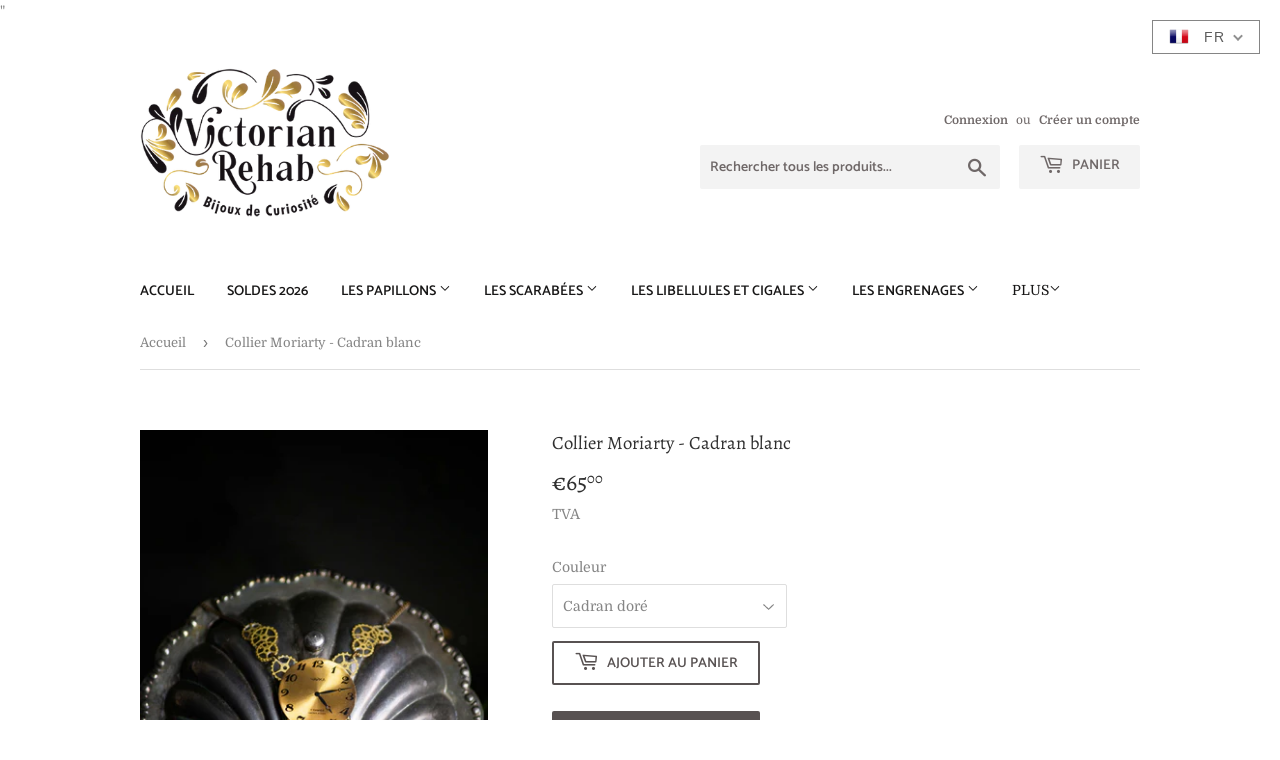

--- FILE ---
content_type: text/html; charset=utf-8
request_url: https://victorianrehab.com/products/copie-de-collier-moriarty-cadran-colore
body_size: 20353
content:
<!doctype html>
<html class="no-touch no-js"><link rel="icon" type="image/png" sizes="32x32" href="//victorianrehab.com/cdn/shop/files/Favicon_2025_Victorian_Rehab.png?v=1750858386&width=32">
  <link rel="icon" type="image/png" sizes="192x192" href="//victorianrehab.com/cdn/shop/files/Favicon_2025_Victorian_Rehab.png?v=1750858386&width=192">
  <link rel="apple-touch-icon" sizes="180x180" href="//victorianrehab.com/cdn/shop/files/Favicon_2025_Victorian_Rehab.png?v=1750858386&width=180">
  <link rel="shortcut icon" href="//victorianrehab.com/cdn/shop/files/Favicon_2025_Victorian_Rehab.png?v=1750858386&width=32"><head>
  <script>(function(H){H.className=H.className.replace(/\bno-js\b/,'js')})(document.documentElement)</script>
  <!-- Basic page needs ================================================== -->
  <meta charset="utf-8">
  <meta name="google-site-verification"content="IA-xS80NeAuwJIkdg15YaLtkgjBsMSr-ay4YHj10nxy4" /> "
  <meta http-equiv="X-UA-Compatible" content="IE=edge,chrome=1">

  
  <link rel="shortcut icon" href="//victorianrehab.com/cdn/shop/files/Favicon_2025_Victorian_Rehab_32x32.png?v=1750858386" type="image/png" />
  

  <!-- Title and description ================================================== -->
  <title>
  Collier Moriarty - Cadran blanc &ndash; Victorian Rehab
  </title>

  
    <meta name="description" content="Collier &quot;Moriarty&quot;, réalisé à partir de véritables engrenages de montre et d&#39;un cadran de couleur. Votre bijou en détail : Coloris :  doré, bronze Matière : Laiton et résine, perles de verre Sans nickel et sans allergènes 100% fait main en France Les engrenages et les cadrans peuvent être légèrement différents que sur ">
  

  <!-- Product meta ================================================== -->
  <!-- /snippets/social-meta-tags.liquid -->




<meta property="og:site_name" content="Victorian Rehab">
<meta property="og:url" content="https://victorianrehab.com/products/copie-de-collier-moriarty-cadran-colore">
<meta property="og:title" content="Collier Moriarty - Cadran blanc">
<meta property="og:type" content="product">
<meta property="og:description" content="Collier &quot;Moriarty&quot;, réalisé à partir de véritables engrenages de montre et d&#39;un cadran de couleur. Votre bijou en détail : Coloris :  doré, bronze Matière : Laiton et résine, perles de verre Sans nickel et sans allergènes 100% fait main en France Les engrenages et les cadrans peuvent être légèrement différents que sur ">

  <meta property="og:price:amount" content="65,00">
  <meta property="og:price:currency" content="EUR">

<meta property="og:image" content="http://victorianrehab.com/cdn/shop/products/MG_1997_45fccb32-f004-4019-9f49-b64ee21ddf42_1200x1200.jpg?v=1570713151"><meta property="og:image" content="http://victorianrehab.com/cdn/shop/products/MG_1989_3e3da476-9a43-4d8d-a855-98562cfff552_1200x1200.jpg?v=1570713151"><meta property="og:image" content="http://victorianrehab.com/cdn/shop/products/moriarty_white_336563cb-82be-4356-a0e5-186255e54fa4_1200x1200.jpg?v=1570713151">
<meta property="og:image:secure_url" content="https://victorianrehab.com/cdn/shop/products/MG_1997_45fccb32-f004-4019-9f49-b64ee21ddf42_1200x1200.jpg?v=1570713151"><meta property="og:image:secure_url" content="https://victorianrehab.com/cdn/shop/products/MG_1989_3e3da476-9a43-4d8d-a855-98562cfff552_1200x1200.jpg?v=1570713151"><meta property="og:image:secure_url" content="https://victorianrehab.com/cdn/shop/products/moriarty_white_336563cb-82be-4356-a0e5-186255e54fa4_1200x1200.jpg?v=1570713151">


<meta name="twitter:card" content="summary_large_image">
<meta name="twitter:title" content="Collier Moriarty - Cadran blanc">
<meta name="twitter:description" content="Collier &quot;Moriarty&quot;, réalisé à partir de véritables engrenages de montre et d&#39;un cadran de couleur. Votre bijou en détail : Coloris :  doré, bronze Matière : Laiton et résine, perles de verre Sans nickel et sans allergènes 100% fait main en France Les engrenages et les cadrans peuvent être légèrement différents que sur ">


  <!-- Helpers ================================================== -->
  <link rel="canonical" href="https://victorianrehab.com/products/copie-de-collier-moriarty-cadran-colore">
  <meta name="viewport" content="width=device-width,initial-scale=1">

  <!-- CSS ================================================== -->
  <link href="//victorianrehab.com/cdn/shop/t/3/assets/theme.scss.css?v=136961900411693582651767697454" rel="stylesheet" type="text/css" media="all" />

  <!-- Header hook for plugins ================================================== -->
  <script>window.performance && window.performance.mark && window.performance.mark('shopify.content_for_header.start');</script><meta name="google-site-verification" content="xJk4yPOZv0sCAlRi6t9Z8fYhX0JMBRvoHtO9M4oorQA">
<meta name="google-site-verification" content="IA-xS80NeAuwJIkdg15YaLtKgjBsMsr-ay4yHj10nxY">
<meta name="facebook-domain-verification" content="zn6hm10cdfepxdmgegwx6mmp9vypv8">
<meta id="shopify-digital-wallet" name="shopify-digital-wallet" content="/8566767712/digital_wallets/dialog">
<meta name="shopify-checkout-api-token" content="2187587a9254a7118b1aac9cafc151e1">
<meta id="in-context-paypal-metadata" data-shop-id="8566767712" data-venmo-supported="false" data-environment="production" data-locale="fr_FR" data-paypal-v4="true" data-currency="EUR">
<link rel="alternate" hreflang="x-default" href="https://victorianrehab.com/products/copie-de-collier-moriarty-cadran-colore">
<link rel="alternate" hreflang="fr" href="https://victorianrehab.com/products/copie-de-collier-moriarty-cadran-colore">
<link rel="alternate" hreflang="en" href="https://victorianrehab.com/en/products/copie-de-collier-moriarty-cadran-colore">
<link rel="alternate" hreflang="fr-BE" href="https://victorianrehab.com/fr-be/products/copie-de-collier-moriarty-cadran-colore">
<link rel="alternate" hreflang="fr-CA" href="https://victorianrehab.com/fr-ca/products/copie-de-collier-moriarty-cadran-colore">
<link rel="alternate" type="application/json+oembed" href="https://victorianrehab.com/products/copie-de-collier-moriarty-cadran-colore.oembed">
<script async="async" src="/checkouts/internal/preloads.js?locale=fr-FR"></script>
<script id="shopify-features" type="application/json">{"accessToken":"2187587a9254a7118b1aac9cafc151e1","betas":["rich-media-storefront-analytics"],"domain":"victorianrehab.com","predictiveSearch":true,"shopId":8566767712,"locale":"fr"}</script>
<script>var Shopify = Shopify || {};
Shopify.shop = "victorian-rehab.myshopify.com";
Shopify.locale = "fr";
Shopify.currency = {"active":"EUR","rate":"1.0"};
Shopify.country = "FR";
Shopify.theme = {"name":"Supply","id":44738838624,"schema_name":"Supply","schema_version":"8.0.3","theme_store_id":679,"role":"main"};
Shopify.theme.handle = "null";
Shopify.theme.style = {"id":null,"handle":null};
Shopify.cdnHost = "victorianrehab.com/cdn";
Shopify.routes = Shopify.routes || {};
Shopify.routes.root = "/";</script>
<script type="module">!function(o){(o.Shopify=o.Shopify||{}).modules=!0}(window);</script>
<script>!function(o){function n(){var o=[];function n(){o.push(Array.prototype.slice.apply(arguments))}return n.q=o,n}var t=o.Shopify=o.Shopify||{};t.loadFeatures=n(),t.autoloadFeatures=n()}(window);</script>
<script id="shop-js-analytics" type="application/json">{"pageType":"product"}</script>
<script defer="defer" async type="module" src="//victorianrehab.com/cdn/shopifycloud/shop-js/modules/v2/client.init-shop-cart-sync_BcDpqI9l.fr.esm.js"></script>
<script defer="defer" async type="module" src="//victorianrehab.com/cdn/shopifycloud/shop-js/modules/v2/chunk.common_a1Rf5Dlz.esm.js"></script>
<script defer="defer" async type="module" src="//victorianrehab.com/cdn/shopifycloud/shop-js/modules/v2/chunk.modal_Djra7sW9.esm.js"></script>
<script type="module">
  await import("//victorianrehab.com/cdn/shopifycloud/shop-js/modules/v2/client.init-shop-cart-sync_BcDpqI9l.fr.esm.js");
await import("//victorianrehab.com/cdn/shopifycloud/shop-js/modules/v2/chunk.common_a1Rf5Dlz.esm.js");
await import("//victorianrehab.com/cdn/shopifycloud/shop-js/modules/v2/chunk.modal_Djra7sW9.esm.js");

  window.Shopify.SignInWithShop?.initShopCartSync?.({"fedCMEnabled":true,"windoidEnabled":true});

</script>
<script id="__st">var __st={"a":8566767712,"offset":3600,"reqid":"142fbf63-d657-4e97-93cc-1a99e986e4b8-1769441915","pageurl":"victorianrehab.com\/products\/copie-de-collier-moriarty-cadran-colore","u":"74f4d1980b59","p":"product","rtyp":"product","rid":4194386313312};</script>
<script>window.ShopifyPaypalV4VisibilityTracking = true;</script>
<script id="captcha-bootstrap">!function(){'use strict';const t='contact',e='account',n='new_comment',o=[[t,t],['blogs',n],['comments',n],[t,'customer']],c=[[e,'customer_login'],[e,'guest_login'],[e,'recover_customer_password'],[e,'create_customer']],r=t=>t.map((([t,e])=>`form[action*='/${t}']:not([data-nocaptcha='true']) input[name='form_type'][value='${e}']`)).join(','),a=t=>()=>t?[...document.querySelectorAll(t)].map((t=>t.form)):[];function s(){const t=[...o],e=r(t);return a(e)}const i='password',u='form_key',d=['recaptcha-v3-token','g-recaptcha-response','h-captcha-response',i],f=()=>{try{return window.sessionStorage}catch{return}},m='__shopify_v',_=t=>t.elements[u];function p(t,e,n=!1){try{const o=window.sessionStorage,c=JSON.parse(o.getItem(e)),{data:r}=function(t){const{data:e,action:n}=t;return t[m]||n?{data:e,action:n}:{data:t,action:n}}(c);for(const[e,n]of Object.entries(r))t.elements[e]&&(t.elements[e].value=n);n&&o.removeItem(e)}catch(o){console.error('form repopulation failed',{error:o})}}const l='form_type',E='cptcha';function T(t){t.dataset[E]=!0}const w=window,h=w.document,L='Shopify',v='ce_forms',y='captcha';let A=!1;((t,e)=>{const n=(g='f06e6c50-85a8-45c8-87d0-21a2b65856fe',I='https://cdn.shopify.com/shopifycloud/storefront-forms-hcaptcha/ce_storefront_forms_captcha_hcaptcha.v1.5.2.iife.js',D={infoText:'Protégé par hCaptcha',privacyText:'Confidentialité',termsText:'Conditions'},(t,e,n)=>{const o=w[L][v],c=o.bindForm;if(c)return c(t,g,e,D).then(n);var r;o.q.push([[t,g,e,D],n]),r=I,A||(h.body.append(Object.assign(h.createElement('script'),{id:'captcha-provider',async:!0,src:r})),A=!0)});var g,I,D;w[L]=w[L]||{},w[L][v]=w[L][v]||{},w[L][v].q=[],w[L][y]=w[L][y]||{},w[L][y].protect=function(t,e){n(t,void 0,e),T(t)},Object.freeze(w[L][y]),function(t,e,n,w,h,L){const[v,y,A,g]=function(t,e,n){const i=e?o:[],u=t?c:[],d=[...i,...u],f=r(d),m=r(i),_=r(d.filter((([t,e])=>n.includes(e))));return[a(f),a(m),a(_),s()]}(w,h,L),I=t=>{const e=t.target;return e instanceof HTMLFormElement?e:e&&e.form},D=t=>v().includes(t);t.addEventListener('submit',(t=>{const e=I(t);if(!e)return;const n=D(e)&&!e.dataset.hcaptchaBound&&!e.dataset.recaptchaBound,o=_(e),c=g().includes(e)&&(!o||!o.value);(n||c)&&t.preventDefault(),c&&!n&&(function(t){try{if(!f())return;!function(t){const e=f();if(!e)return;const n=_(t);if(!n)return;const o=n.value;o&&e.removeItem(o)}(t);const e=Array.from(Array(32),(()=>Math.random().toString(36)[2])).join('');!function(t,e){_(t)||t.append(Object.assign(document.createElement('input'),{type:'hidden',name:u})),t.elements[u].value=e}(t,e),function(t,e){const n=f();if(!n)return;const o=[...t.querySelectorAll(`input[type='${i}']`)].map((({name:t})=>t)),c=[...d,...o],r={};for(const[a,s]of new FormData(t).entries())c.includes(a)||(r[a]=s);n.setItem(e,JSON.stringify({[m]:1,action:t.action,data:r}))}(t,e)}catch(e){console.error('failed to persist form',e)}}(e),e.submit())}));const S=(t,e)=>{t&&!t.dataset[E]&&(n(t,e.some((e=>e===t))),T(t))};for(const o of['focusin','change'])t.addEventListener(o,(t=>{const e=I(t);D(e)&&S(e,y())}));const B=e.get('form_key'),M=e.get(l),P=B&&M;t.addEventListener('DOMContentLoaded',(()=>{const t=y();if(P)for(const e of t)e.elements[l].value===M&&p(e,B);[...new Set([...A(),...v().filter((t=>'true'===t.dataset.shopifyCaptcha))])].forEach((e=>S(e,t)))}))}(h,new URLSearchParams(w.location.search),n,t,e,['guest_login'])})(!0,!0)}();</script>
<script integrity="sha256-4kQ18oKyAcykRKYeNunJcIwy7WH5gtpwJnB7kiuLZ1E=" data-source-attribution="shopify.loadfeatures" defer="defer" src="//victorianrehab.com/cdn/shopifycloud/storefront/assets/storefront/load_feature-a0a9edcb.js" crossorigin="anonymous"></script>
<script data-source-attribution="shopify.dynamic_checkout.dynamic.init">var Shopify=Shopify||{};Shopify.PaymentButton=Shopify.PaymentButton||{isStorefrontPortableWallets:!0,init:function(){window.Shopify.PaymentButton.init=function(){};var t=document.createElement("script");t.src="https://victorianrehab.com/cdn/shopifycloud/portable-wallets/latest/portable-wallets.fr.js",t.type="module",document.head.appendChild(t)}};
</script>
<script data-source-attribution="shopify.dynamic_checkout.buyer_consent">
  function portableWalletsHideBuyerConsent(e){var t=document.getElementById("shopify-buyer-consent"),n=document.getElementById("shopify-subscription-policy-button");t&&n&&(t.classList.add("hidden"),t.setAttribute("aria-hidden","true"),n.removeEventListener("click",e))}function portableWalletsShowBuyerConsent(e){var t=document.getElementById("shopify-buyer-consent"),n=document.getElementById("shopify-subscription-policy-button");t&&n&&(t.classList.remove("hidden"),t.removeAttribute("aria-hidden"),n.addEventListener("click",e))}window.Shopify?.PaymentButton&&(window.Shopify.PaymentButton.hideBuyerConsent=portableWalletsHideBuyerConsent,window.Shopify.PaymentButton.showBuyerConsent=portableWalletsShowBuyerConsent);
</script>
<script>
  function portableWalletsCleanup(e){e&&e.src&&console.error("Failed to load portable wallets script "+e.src);var t=document.querySelectorAll("shopify-accelerated-checkout .shopify-payment-button__skeleton, shopify-accelerated-checkout-cart .wallet-cart-button__skeleton"),e=document.getElementById("shopify-buyer-consent");for(let e=0;e<t.length;e++)t[e].remove();e&&e.remove()}function portableWalletsNotLoadedAsModule(e){e instanceof ErrorEvent&&"string"==typeof e.message&&e.message.includes("import.meta")&&"string"==typeof e.filename&&e.filename.includes("portable-wallets")&&(window.removeEventListener("error",portableWalletsNotLoadedAsModule),window.Shopify.PaymentButton.failedToLoad=e,"loading"===document.readyState?document.addEventListener("DOMContentLoaded",window.Shopify.PaymentButton.init):window.Shopify.PaymentButton.init())}window.addEventListener("error",portableWalletsNotLoadedAsModule);
</script>

<script type="module" src="https://victorianrehab.com/cdn/shopifycloud/portable-wallets/latest/portable-wallets.fr.js" onError="portableWalletsCleanup(this)" crossorigin="anonymous"></script>
<script nomodule>
  document.addEventListener("DOMContentLoaded", portableWalletsCleanup);
</script>

<link id="shopify-accelerated-checkout-styles" rel="stylesheet" media="screen" href="https://victorianrehab.com/cdn/shopifycloud/portable-wallets/latest/accelerated-checkout-backwards-compat.css" crossorigin="anonymous">
<style id="shopify-accelerated-checkout-cart">
        #shopify-buyer-consent {
  margin-top: 1em;
  display: inline-block;
  width: 100%;
}

#shopify-buyer-consent.hidden {
  display: none;
}

#shopify-subscription-policy-button {
  background: none;
  border: none;
  padding: 0;
  text-decoration: underline;
  font-size: inherit;
  cursor: pointer;
}

#shopify-subscription-policy-button::before {
  box-shadow: none;
}

      </style>

<script>window.performance && window.performance.mark && window.performance.mark('shopify.content_for_header.end');</script>

  
  

  <script src="//victorianrehab.com/cdn/shop/t/3/assets/jquery-2.2.3.min.js?v=58211863146907186831551544008" type="text/javascript"></script>

  <script src="//victorianrehab.com/cdn/shop/t/3/assets/lazysizes.min.js?v=8147953233334221341551544008" async="async"></script>
  <script src="//victorianrehab.com/cdn/shop/t/3/assets/vendor.js?v=106177282645720727331551544009" defer="defer"></script>
  <script src="//victorianrehab.com/cdn/shop/t/3/assets/theme.js?v=101038130590384634771551556822" defer="defer"></script>


<link href="https://monorail-edge.shopifysvc.com" rel="dns-prefetch">
<script>(function(){if ("sendBeacon" in navigator && "performance" in window) {try {var session_token_from_headers = performance.getEntriesByType('navigation')[0].serverTiming.find(x => x.name == '_s').description;} catch {var session_token_from_headers = undefined;}var session_cookie_matches = document.cookie.match(/_shopify_s=([^;]*)/);var session_token_from_cookie = session_cookie_matches && session_cookie_matches.length === 2 ? session_cookie_matches[1] : "";var session_token = session_token_from_headers || session_token_from_cookie || "";function handle_abandonment_event(e) {var entries = performance.getEntries().filter(function(entry) {return /monorail-edge.shopifysvc.com/.test(entry.name);});if (!window.abandonment_tracked && entries.length === 0) {window.abandonment_tracked = true;var currentMs = Date.now();var navigation_start = performance.timing.navigationStart;var payload = {shop_id: 8566767712,url: window.location.href,navigation_start,duration: currentMs - navigation_start,session_token,page_type: "product"};window.navigator.sendBeacon("https://monorail-edge.shopifysvc.com/v1/produce", JSON.stringify({schema_id: "online_store_buyer_site_abandonment/1.1",payload: payload,metadata: {event_created_at_ms: currentMs,event_sent_at_ms: currentMs}}));}}window.addEventListener('pagehide', handle_abandonment_event);}}());</script>
<script id="web-pixels-manager-setup">(function e(e,d,r,n,o){if(void 0===o&&(o={}),!Boolean(null===(a=null===(i=window.Shopify)||void 0===i?void 0:i.analytics)||void 0===a?void 0:a.replayQueue)){var i,a;window.Shopify=window.Shopify||{};var t=window.Shopify;t.analytics=t.analytics||{};var s=t.analytics;s.replayQueue=[],s.publish=function(e,d,r){return s.replayQueue.push([e,d,r]),!0};try{self.performance.mark("wpm:start")}catch(e){}var l=function(){var e={modern:/Edge?\/(1{2}[4-9]|1[2-9]\d|[2-9]\d{2}|\d{4,})\.\d+(\.\d+|)|Firefox\/(1{2}[4-9]|1[2-9]\d|[2-9]\d{2}|\d{4,})\.\d+(\.\d+|)|Chrom(ium|e)\/(9{2}|\d{3,})\.\d+(\.\d+|)|(Maci|X1{2}).+ Version\/(15\.\d+|(1[6-9]|[2-9]\d|\d{3,})\.\d+)([,.]\d+|)( \(\w+\)|)( Mobile\/\w+|) Safari\/|Chrome.+OPR\/(9{2}|\d{3,})\.\d+\.\d+|(CPU[ +]OS|iPhone[ +]OS|CPU[ +]iPhone|CPU IPhone OS|CPU iPad OS)[ +]+(15[._]\d+|(1[6-9]|[2-9]\d|\d{3,})[._]\d+)([._]\d+|)|Android:?[ /-](13[3-9]|1[4-9]\d|[2-9]\d{2}|\d{4,})(\.\d+|)(\.\d+|)|Android.+Firefox\/(13[5-9]|1[4-9]\d|[2-9]\d{2}|\d{4,})\.\d+(\.\d+|)|Android.+Chrom(ium|e)\/(13[3-9]|1[4-9]\d|[2-9]\d{2}|\d{4,})\.\d+(\.\d+|)|SamsungBrowser\/([2-9]\d|\d{3,})\.\d+/,legacy:/Edge?\/(1[6-9]|[2-9]\d|\d{3,})\.\d+(\.\d+|)|Firefox\/(5[4-9]|[6-9]\d|\d{3,})\.\d+(\.\d+|)|Chrom(ium|e)\/(5[1-9]|[6-9]\d|\d{3,})\.\d+(\.\d+|)([\d.]+$|.*Safari\/(?![\d.]+ Edge\/[\d.]+$))|(Maci|X1{2}).+ Version\/(10\.\d+|(1[1-9]|[2-9]\d|\d{3,})\.\d+)([,.]\d+|)( \(\w+\)|)( Mobile\/\w+|) Safari\/|Chrome.+OPR\/(3[89]|[4-9]\d|\d{3,})\.\d+\.\d+|(CPU[ +]OS|iPhone[ +]OS|CPU[ +]iPhone|CPU IPhone OS|CPU iPad OS)[ +]+(10[._]\d+|(1[1-9]|[2-9]\d|\d{3,})[._]\d+)([._]\d+|)|Android:?[ /-](13[3-9]|1[4-9]\d|[2-9]\d{2}|\d{4,})(\.\d+|)(\.\d+|)|Mobile Safari.+OPR\/([89]\d|\d{3,})\.\d+\.\d+|Android.+Firefox\/(13[5-9]|1[4-9]\d|[2-9]\d{2}|\d{4,})\.\d+(\.\d+|)|Android.+Chrom(ium|e)\/(13[3-9]|1[4-9]\d|[2-9]\d{2}|\d{4,})\.\d+(\.\d+|)|Android.+(UC? ?Browser|UCWEB|U3)[ /]?(15\.([5-9]|\d{2,})|(1[6-9]|[2-9]\d|\d{3,})\.\d+)\.\d+|SamsungBrowser\/(5\.\d+|([6-9]|\d{2,})\.\d+)|Android.+MQ{2}Browser\/(14(\.(9|\d{2,})|)|(1[5-9]|[2-9]\d|\d{3,})(\.\d+|))(\.\d+|)|K[Aa][Ii]OS\/(3\.\d+|([4-9]|\d{2,})\.\d+)(\.\d+|)/},d=e.modern,r=e.legacy,n=navigator.userAgent;return n.match(d)?"modern":n.match(r)?"legacy":"unknown"}(),u="modern"===l?"modern":"legacy",c=(null!=n?n:{modern:"",legacy:""})[u],f=function(e){return[e.baseUrl,"/wpm","/b",e.hashVersion,"modern"===e.buildTarget?"m":"l",".js"].join("")}({baseUrl:d,hashVersion:r,buildTarget:u}),m=function(e){var d=e.version,r=e.bundleTarget,n=e.surface,o=e.pageUrl,i=e.monorailEndpoint;return{emit:function(e){var a=e.status,t=e.errorMsg,s=(new Date).getTime(),l=JSON.stringify({metadata:{event_sent_at_ms:s},events:[{schema_id:"web_pixels_manager_load/3.1",payload:{version:d,bundle_target:r,page_url:o,status:a,surface:n,error_msg:t},metadata:{event_created_at_ms:s}}]});if(!i)return console&&console.warn&&console.warn("[Web Pixels Manager] No Monorail endpoint provided, skipping logging."),!1;try{return self.navigator.sendBeacon.bind(self.navigator)(i,l)}catch(e){}var u=new XMLHttpRequest;try{return u.open("POST",i,!0),u.setRequestHeader("Content-Type","text/plain"),u.send(l),!0}catch(e){return console&&console.warn&&console.warn("[Web Pixels Manager] Got an unhandled error while logging to Monorail."),!1}}}}({version:r,bundleTarget:l,surface:e.surface,pageUrl:self.location.href,monorailEndpoint:e.monorailEndpoint});try{o.browserTarget=l,function(e){var d=e.src,r=e.async,n=void 0===r||r,o=e.onload,i=e.onerror,a=e.sri,t=e.scriptDataAttributes,s=void 0===t?{}:t,l=document.createElement("script"),u=document.querySelector("head"),c=document.querySelector("body");if(l.async=n,l.src=d,a&&(l.integrity=a,l.crossOrigin="anonymous"),s)for(var f in s)if(Object.prototype.hasOwnProperty.call(s,f))try{l.dataset[f]=s[f]}catch(e){}if(o&&l.addEventListener("load",o),i&&l.addEventListener("error",i),u)u.appendChild(l);else{if(!c)throw new Error("Did not find a head or body element to append the script");c.appendChild(l)}}({src:f,async:!0,onload:function(){if(!function(){var e,d;return Boolean(null===(d=null===(e=window.Shopify)||void 0===e?void 0:e.analytics)||void 0===d?void 0:d.initialized)}()){var d=window.webPixelsManager.init(e)||void 0;if(d){var r=window.Shopify.analytics;r.replayQueue.forEach((function(e){var r=e[0],n=e[1],o=e[2];d.publishCustomEvent(r,n,o)})),r.replayQueue=[],r.publish=d.publishCustomEvent,r.visitor=d.visitor,r.initialized=!0}}},onerror:function(){return m.emit({status:"failed",errorMsg:"".concat(f," has failed to load")})},sri:function(e){var d=/^sha384-[A-Za-z0-9+/=]+$/;return"string"==typeof e&&d.test(e)}(c)?c:"",scriptDataAttributes:o}),m.emit({status:"loading"})}catch(e){m.emit({status:"failed",errorMsg:(null==e?void 0:e.message)||"Unknown error"})}}})({shopId: 8566767712,storefrontBaseUrl: "https://victorianrehab.com",extensionsBaseUrl: "https://extensions.shopifycdn.com/cdn/shopifycloud/web-pixels-manager",monorailEndpoint: "https://monorail-edge.shopifysvc.com/unstable/produce_batch",surface: "storefront-renderer",enabledBetaFlags: ["2dca8a86"],webPixelsConfigList: [{"id":"1242988884","configuration":"{\"config\":\"{\\\"pixel_id\\\":\\\"GT-NM8LCTJ\\\",\\\"target_country\\\":\\\"FR\\\",\\\"gtag_events\\\":[{\\\"type\\\":\\\"purchase\\\",\\\"action_label\\\":\\\"MC-YCQG7G4RBR\\\"},{\\\"type\\\":\\\"page_view\\\",\\\"action_label\\\":\\\"MC-YCQG7G4RBR\\\"},{\\\"type\\\":\\\"view_item\\\",\\\"action_label\\\":\\\"MC-YCQG7G4RBR\\\"}],\\\"enable_monitoring_mode\\\":false}\"}","eventPayloadVersion":"v1","runtimeContext":"OPEN","scriptVersion":"b2a88bafab3e21179ed38636efcd8a93","type":"APP","apiClientId":1780363,"privacyPurposes":[],"dataSharingAdjustments":{"protectedCustomerApprovalScopes":["read_customer_address","read_customer_email","read_customer_name","read_customer_personal_data","read_customer_phone"]}},{"id":"487719252","configuration":"{\"pixel_id\":\"214375270267314\",\"pixel_type\":\"facebook_pixel\",\"metaapp_system_user_token\":\"-\"}","eventPayloadVersion":"v1","runtimeContext":"OPEN","scriptVersion":"ca16bc87fe92b6042fbaa3acc2fbdaa6","type":"APP","apiClientId":2329312,"privacyPurposes":["ANALYTICS","MARKETING","SALE_OF_DATA"],"dataSharingAdjustments":{"protectedCustomerApprovalScopes":["read_customer_address","read_customer_email","read_customer_name","read_customer_personal_data","read_customer_phone"]}},{"id":"shopify-app-pixel","configuration":"{}","eventPayloadVersion":"v1","runtimeContext":"STRICT","scriptVersion":"0450","apiClientId":"shopify-pixel","type":"APP","privacyPurposes":["ANALYTICS","MARKETING"]},{"id":"shopify-custom-pixel","eventPayloadVersion":"v1","runtimeContext":"LAX","scriptVersion":"0450","apiClientId":"shopify-pixel","type":"CUSTOM","privacyPurposes":["ANALYTICS","MARKETING"]}],isMerchantRequest: false,initData: {"shop":{"name":"Victorian Rehab","paymentSettings":{"currencyCode":"EUR"},"myshopifyDomain":"victorian-rehab.myshopify.com","countryCode":"FR","storefrontUrl":"https:\/\/victorianrehab.com"},"customer":null,"cart":null,"checkout":null,"productVariants":[{"price":{"amount":65.0,"currencyCode":"EUR"},"product":{"title":"Collier Moriarty - Cadran blanc","vendor":"Victorian Rehab","id":"4194386313312","untranslatedTitle":"Collier Moriarty - Cadran blanc","url":"\/products\/copie-de-collier-moriarty-cadran-colore","type":"Collier"},"id":"30498290925664","image":{"src":"\/\/victorianrehab.com\/cdn\/shop\/products\/MG_2262_eae0d4cd-ce2a-41a5-86f0-89cf118476ce.jpg?v=1570713151"},"sku":"","title":"Cadran doré","untranslatedTitle":"Cadran doré"},{"price":{"amount":65.0,"currencyCode":"EUR"},"product":{"title":"Collier Moriarty - Cadran blanc","vendor":"Victorian Rehab","id":"4194386313312","untranslatedTitle":"Collier Moriarty - Cadran blanc","url":"\/products\/copie-de-collier-moriarty-cadran-colore","type":"Collier"},"id":"30498290958432","image":{"src":"\/\/victorianrehab.com\/cdn\/shop\/products\/moriarty_white_336563cb-82be-4356-a0e5-186255e54fa4.jpg?v=1570713151"},"sku":"","title":"Cadran blanc","untranslatedTitle":"Cadran blanc"},{"price":{"amount":65.0,"currencyCode":"EUR"},"product":{"title":"Collier Moriarty - Cadran blanc","vendor":"Victorian Rehab","id":"4194386313312","untranslatedTitle":"Collier Moriarty - Cadran blanc","url":"\/products\/copie-de-collier-moriarty-cadran-colore","type":"Collier"},"id":"30498290991200","image":{"src":"\/\/victorianrehab.com\/cdn\/shop\/products\/IMG_4847_b655ac35-6e1b-4756-b615-f1103a32cb19.jpg?v=1570713126"},"sku":"","title":"cadran rouge","untranslatedTitle":"cadran rouge"},{"price":{"amount":65.0,"currencyCode":"EUR"},"product":{"title":"Collier Moriarty - Cadran blanc","vendor":"Victorian Rehab","id":"4194386313312","untranslatedTitle":"Collier Moriarty - Cadran blanc","url":"\/products\/copie-de-collier-moriarty-cadran-colore","type":"Collier"},"id":"30498291023968","image":{"src":"\/\/victorianrehab.com\/cdn\/shop\/products\/MG_1997_45fccb32-f004-4019-9f49-b64ee21ddf42.jpg?v=1570713151"},"sku":"","title":"Cadran bleu","untranslatedTitle":"Cadran bleu"},{"price":{"amount":65.0,"currencyCode":"EUR"},"product":{"title":"Collier Moriarty - Cadran blanc","vendor":"Victorian Rehab","id":"4194386313312","untranslatedTitle":"Collier Moriarty - Cadran blanc","url":"\/products\/copie-de-collier-moriarty-cadran-colore","type":"Collier"},"id":"30498291056736","image":{"src":"\/\/victorianrehab.com\/cdn\/shop\/products\/moriarty_black_e760ec8a-4b6d-4874-938c-1408a127710a.jpg?v=1570713126"},"sku":"","title":"Cadran noir","untranslatedTitle":"Cadran noir"}],"purchasingCompany":null},},"https://victorianrehab.com/cdn","fcfee988w5aeb613cpc8e4bc33m6693e112",{"modern":"","legacy":""},{"shopId":"8566767712","storefrontBaseUrl":"https:\/\/victorianrehab.com","extensionBaseUrl":"https:\/\/extensions.shopifycdn.com\/cdn\/shopifycloud\/web-pixels-manager","surface":"storefront-renderer","enabledBetaFlags":"[\"2dca8a86\"]","isMerchantRequest":"false","hashVersion":"fcfee988w5aeb613cpc8e4bc33m6693e112","publish":"custom","events":"[[\"page_viewed\",{}],[\"product_viewed\",{\"productVariant\":{\"price\":{\"amount\":65.0,\"currencyCode\":\"EUR\"},\"product\":{\"title\":\"Collier Moriarty - Cadran blanc\",\"vendor\":\"Victorian Rehab\",\"id\":\"4194386313312\",\"untranslatedTitle\":\"Collier Moriarty - Cadran blanc\",\"url\":\"\/products\/copie-de-collier-moriarty-cadran-colore\",\"type\":\"Collier\"},\"id\":\"30498290925664\",\"image\":{\"src\":\"\/\/victorianrehab.com\/cdn\/shop\/products\/MG_2262_eae0d4cd-ce2a-41a5-86f0-89cf118476ce.jpg?v=1570713151\"},\"sku\":\"\",\"title\":\"Cadran doré\",\"untranslatedTitle\":\"Cadran doré\"}}]]"});</script><script>
  window.ShopifyAnalytics = window.ShopifyAnalytics || {};
  window.ShopifyAnalytics.meta = window.ShopifyAnalytics.meta || {};
  window.ShopifyAnalytics.meta.currency = 'EUR';
  var meta = {"product":{"id":4194386313312,"gid":"gid:\/\/shopify\/Product\/4194386313312","vendor":"Victorian Rehab","type":"Collier","handle":"copie-de-collier-moriarty-cadran-colore","variants":[{"id":30498290925664,"price":6500,"name":"Collier Moriarty - Cadran blanc - Cadran doré","public_title":"Cadran doré","sku":""},{"id":30498290958432,"price":6500,"name":"Collier Moriarty - Cadran blanc - Cadran blanc","public_title":"Cadran blanc","sku":""},{"id":30498290991200,"price":6500,"name":"Collier Moriarty - Cadran blanc - cadran rouge","public_title":"cadran rouge","sku":""},{"id":30498291023968,"price":6500,"name":"Collier Moriarty - Cadran blanc - Cadran bleu","public_title":"Cadran bleu","sku":""},{"id":30498291056736,"price":6500,"name":"Collier Moriarty - Cadran blanc - Cadran noir","public_title":"Cadran noir","sku":""}],"remote":false},"page":{"pageType":"product","resourceType":"product","resourceId":4194386313312,"requestId":"142fbf63-d657-4e97-93cc-1a99e986e4b8-1769441915"}};
  for (var attr in meta) {
    window.ShopifyAnalytics.meta[attr] = meta[attr];
  }
</script>
<script class="analytics">
  (function () {
    var customDocumentWrite = function(content) {
      var jquery = null;

      if (window.jQuery) {
        jquery = window.jQuery;
      } else if (window.Checkout && window.Checkout.$) {
        jquery = window.Checkout.$;
      }

      if (jquery) {
        jquery('body').append(content);
      }
    };

    var hasLoggedConversion = function(token) {
      if (token) {
        return document.cookie.indexOf('loggedConversion=' + token) !== -1;
      }
      return false;
    }

    var setCookieIfConversion = function(token) {
      if (token) {
        var twoMonthsFromNow = new Date(Date.now());
        twoMonthsFromNow.setMonth(twoMonthsFromNow.getMonth() + 2);

        document.cookie = 'loggedConversion=' + token + '; expires=' + twoMonthsFromNow;
      }
    }

    var trekkie = window.ShopifyAnalytics.lib = window.trekkie = window.trekkie || [];
    if (trekkie.integrations) {
      return;
    }
    trekkie.methods = [
      'identify',
      'page',
      'ready',
      'track',
      'trackForm',
      'trackLink'
    ];
    trekkie.factory = function(method) {
      return function() {
        var args = Array.prototype.slice.call(arguments);
        args.unshift(method);
        trekkie.push(args);
        return trekkie;
      };
    };
    for (var i = 0; i < trekkie.methods.length; i++) {
      var key = trekkie.methods[i];
      trekkie[key] = trekkie.factory(key);
    }
    trekkie.load = function(config) {
      trekkie.config = config || {};
      trekkie.config.initialDocumentCookie = document.cookie;
      var first = document.getElementsByTagName('script')[0];
      var script = document.createElement('script');
      script.type = 'text/javascript';
      script.onerror = function(e) {
        var scriptFallback = document.createElement('script');
        scriptFallback.type = 'text/javascript';
        scriptFallback.onerror = function(error) {
                var Monorail = {
      produce: function produce(monorailDomain, schemaId, payload) {
        var currentMs = new Date().getTime();
        var event = {
          schema_id: schemaId,
          payload: payload,
          metadata: {
            event_created_at_ms: currentMs,
            event_sent_at_ms: currentMs
          }
        };
        return Monorail.sendRequest("https://" + monorailDomain + "/v1/produce", JSON.stringify(event));
      },
      sendRequest: function sendRequest(endpointUrl, payload) {
        // Try the sendBeacon API
        if (window && window.navigator && typeof window.navigator.sendBeacon === 'function' && typeof window.Blob === 'function' && !Monorail.isIos12()) {
          var blobData = new window.Blob([payload], {
            type: 'text/plain'
          });

          if (window.navigator.sendBeacon(endpointUrl, blobData)) {
            return true;
          } // sendBeacon was not successful

        } // XHR beacon

        var xhr = new XMLHttpRequest();

        try {
          xhr.open('POST', endpointUrl);
          xhr.setRequestHeader('Content-Type', 'text/plain');
          xhr.send(payload);
        } catch (e) {
          console.log(e);
        }

        return false;
      },
      isIos12: function isIos12() {
        return window.navigator.userAgent.lastIndexOf('iPhone; CPU iPhone OS 12_') !== -1 || window.navigator.userAgent.lastIndexOf('iPad; CPU OS 12_') !== -1;
      }
    };
    Monorail.produce('monorail-edge.shopifysvc.com',
      'trekkie_storefront_load_errors/1.1',
      {shop_id: 8566767712,
      theme_id: 44738838624,
      app_name: "storefront",
      context_url: window.location.href,
      source_url: "//victorianrehab.com/cdn/s/trekkie.storefront.8d95595f799fbf7e1d32231b9a28fd43b70c67d3.min.js"});

        };
        scriptFallback.async = true;
        scriptFallback.src = '//victorianrehab.com/cdn/s/trekkie.storefront.8d95595f799fbf7e1d32231b9a28fd43b70c67d3.min.js';
        first.parentNode.insertBefore(scriptFallback, first);
      };
      script.async = true;
      script.src = '//victorianrehab.com/cdn/s/trekkie.storefront.8d95595f799fbf7e1d32231b9a28fd43b70c67d3.min.js';
      first.parentNode.insertBefore(script, first);
    };
    trekkie.load(
      {"Trekkie":{"appName":"storefront","development":false,"defaultAttributes":{"shopId":8566767712,"isMerchantRequest":null,"themeId":44738838624,"themeCityHash":"17307632461137086334","contentLanguage":"fr","currency":"EUR","eventMetadataId":"f4f77203-2050-4a13-bb69-36660e050d2d"},"isServerSideCookieWritingEnabled":true,"monorailRegion":"shop_domain","enabledBetaFlags":["65f19447"]},"Session Attribution":{},"S2S":{"facebookCapiEnabled":true,"source":"trekkie-storefront-renderer","apiClientId":580111}}
    );

    var loaded = false;
    trekkie.ready(function() {
      if (loaded) return;
      loaded = true;

      window.ShopifyAnalytics.lib = window.trekkie;

      var originalDocumentWrite = document.write;
      document.write = customDocumentWrite;
      try { window.ShopifyAnalytics.merchantGoogleAnalytics.call(this); } catch(error) {};
      document.write = originalDocumentWrite;

      window.ShopifyAnalytics.lib.page(null,{"pageType":"product","resourceType":"product","resourceId":4194386313312,"requestId":"142fbf63-d657-4e97-93cc-1a99e986e4b8-1769441915","shopifyEmitted":true});

      var match = window.location.pathname.match(/checkouts\/(.+)\/(thank_you|post_purchase)/)
      var token = match? match[1]: undefined;
      if (!hasLoggedConversion(token)) {
        setCookieIfConversion(token);
        window.ShopifyAnalytics.lib.track("Viewed Product",{"currency":"EUR","variantId":30498290925664,"productId":4194386313312,"productGid":"gid:\/\/shopify\/Product\/4194386313312","name":"Collier Moriarty - Cadran blanc - Cadran doré","price":"65.00","sku":"","brand":"Victorian Rehab","variant":"Cadran doré","category":"Collier","nonInteraction":true,"remote":false},undefined,undefined,{"shopifyEmitted":true});
      window.ShopifyAnalytics.lib.track("monorail:\/\/trekkie_storefront_viewed_product\/1.1",{"currency":"EUR","variantId":30498290925664,"productId":4194386313312,"productGid":"gid:\/\/shopify\/Product\/4194386313312","name":"Collier Moriarty - Cadran blanc - Cadran doré","price":"65.00","sku":"","brand":"Victorian Rehab","variant":"Cadran doré","category":"Collier","nonInteraction":true,"remote":false,"referer":"https:\/\/victorianrehab.com\/products\/copie-de-collier-moriarty-cadran-colore"});
      }
    });


        var eventsListenerScript = document.createElement('script');
        eventsListenerScript.async = true;
        eventsListenerScript.src = "//victorianrehab.com/cdn/shopifycloud/storefront/assets/shop_events_listener-3da45d37.js";
        document.getElementsByTagName('head')[0].appendChild(eventsListenerScript);

})();</script>
<script
  defer
  src="https://victorianrehab.com/cdn/shopifycloud/perf-kit/shopify-perf-kit-3.0.4.min.js"
  data-application="storefront-renderer"
  data-shop-id="8566767712"
  data-render-region="gcp-us-east1"
  data-page-type="product"
  data-theme-instance-id="44738838624"
  data-theme-name="Supply"
  data-theme-version="8.0.3"
  data-monorail-region="shop_domain"
  data-resource-timing-sampling-rate="10"
  data-shs="true"
  data-shs-beacon="true"
  data-shs-export-with-fetch="true"
  data-shs-logs-sample-rate="1"
  data-shs-beacon-endpoint="https://victorianrehab.com/api/collect"
></script>
</head>

<body id="collier-moriarty-cadran-blanc" class="template-product" >

  <div id="shopify-section-header" class="shopify-section header-section"><header class="site-header" role="banner" data-section-id="header" data-section-type="header-section">
  <div class="wrapper">

    <div class="grid--full">
      <div class="grid-item large--one-half">
        
          <div class="h1 header-logo" itemscope itemtype="http://schema.org/Organization">
        
          
          

          <a href="/" itemprop="url">
            <div class="lazyload__image-wrapper no-js header-logo__image" style="max-width:250px;">
              <div style="padding-top:60.74999999999999%;">
                <img class="lazyload js"
                  data-src="//victorianrehab.com/cdn/shop/files/Logo_shopify_Victorian_Rehab_{width}x.png?v=1678286038"
                  data-widths="[180, 360, 540, 720, 900, 1080, 1296, 1512, 1728, 2048]"
                  data-aspectratio="1.646090534979424"
                  data-sizes="auto"
                  alt="Victorian Rehab"
                  style="width:250px;">
              </div>
            </div>
            <noscript>
              
              <img src="//victorianrehab.com/cdn/shop/files/Logo_shopify_Victorian_Rehab_250x.png?v=1678286038"
                srcset="//victorianrehab.com/cdn/shop/files/Logo_shopify_Victorian_Rehab_250x.png?v=1678286038 1x, //victorianrehab.com/cdn/shop/files/Logo_shopify_Victorian_Rehab_250x@2x.png?v=1678286038 2x"
                alt="Victorian Rehab"
                itemprop="logo"
                style="max-width:250px;">
            </noscript>
          </a>
          
        
          </div>
        
      </div>

      <div class="grid-item large--one-half text-center large--text-right">
        
          <div class="site-header--text-links medium-down--hide">
            
              

                <p></p>

              
            

            
              <span class="site-header--meta-links medium-down--hide">
                
                  <a href="/account/login" id="customer_login_link">Connexion</a>
                  <span class="site-header--spacer">ou</span>
                  <a href="/account/register" id="customer_register_link">Créer un compte</a>
                
              </span>
            
          </div>

          <br class="medium-down--hide">
        

        <form action="/search" method="get" class="search-bar" role="search">
  <input type="hidden" name="type" value="product">

  <input type="search" name="q" value="" placeholder="Rechercher tous les produits..." aria-label="Rechercher tous les produits...">
  <button type="submit" class="search-bar--submit icon-fallback-text">
    <span class="icon icon-search" aria-hidden="true"></span>
    <span class="fallback-text">Chercher</span>
  </button>
</form>


        <a href="/cart" class="header-cart-btn cart-toggle">
          <span class="icon icon-cart"></span>
          Panier <span class="cart-count cart-badge--desktop hidden-count">0</span>
        </a>
      </div>
    </div>

  </div>
</header>

<div id="mobileNavBar">
  <div class="display-table-cell">
    <button class="menu-toggle mobileNavBar-link" aria-controls="navBar" aria-expanded="false"><span class="icon icon-hamburger" aria-hidden="true"></span>Menu</button>
  </div>
  <div class="display-table-cell">
    <a href="/cart" class="cart-toggle mobileNavBar-link">
      <span class="icon icon-cart"></span>
      Panier <span class="cart-count hidden-count">0</span>
    </a>
  </div>
</div>

<nav class="nav-bar" id="navBar" role="navigation">
  <div class="wrapper">
    <form action="/search" method="get" class="search-bar" role="search">
  <input type="hidden" name="type" value="product">

  <input type="search" name="q" value="" placeholder="Rechercher tous les produits..." aria-label="Rechercher tous les produits...">
  <button type="submit" class="search-bar--submit icon-fallback-text">
    <span class="icon icon-search" aria-hidden="true"></span>
    <span class="fallback-text">Chercher</span>
  </button>
</form>

    <ul class="mobile-nav" id="MobileNav">
  
  
    
      <li>
        <a
          href="/"
          class="mobile-nav--link"
          data-meganav-type="child"
          >
            Accueil
        </a>
      </li>
    
  
    
      <li>
        <a
          href="/collections/vente-privee"
          class="mobile-nav--link"
          data-meganav-type="child"
          >
            SOLDES 2026
        </a>
      </li>
    
  
    
      
      <li
        class="mobile-nav--has-dropdown "
        aria-haspopup="true">
        <a
          href="/collections/metamorphose/boucles-d'oreille+colliers+bracelets+broches"
          class="mobile-nav--link"
          data-meganav-type="parent"
          >
            Les Papillons
        </a>
        <button class="icon icon-arrow-down mobile-nav--button"
          aria-expanded="false"
          aria-label="Les Papillons Menu">
        </button>
        <ul
          id="MenuParent-3"
          class="mobile-nav--dropdown "
          data-meganav-dropdown>
          
            
              <li>
                <a
                  href="/collections/bo-metamorphose"
                  class="mobile-nav--link"
                  data-meganav-type="child"
                  >
                    Boucles d&#39;oreille
                </a>
              </li>
            
          
            
              <li>
                <a
                  href="/collections/collier-metamorphose"
                  class="mobile-nav--link"
                  data-meganav-type="child"
                  >
                    Colliers
                </a>
              </li>
            
          
            
              <li>
                <a
                  href="/collections/broche-metamorphose"
                  class="mobile-nav--link"
                  data-meganav-type="child"
                  >
                    Broche
                </a>
              </li>
            
          
            
              <li>
                <a
                  href="/collections/bracelet-metamoprhose"
                  class="mobile-nav--link"
                  data-meganav-type="child"
                  >
                    Bracelets
                </a>
              </li>
            
          
            
              <li>
                <a
                  href="/collections/bijoux-de-tete-metamorphose"
                  class="mobile-nav--link"
                  data-meganav-type="child"
                  >
                    Bijoux de tête
                </a>
              </li>
            
          
        </ul>
      </li>
    
  
    
      
      <li
        class="mobile-nav--has-dropdown "
        aria-haspopup="true">
        <a
          href="/collections/memorabilia/collier+boucles-d'oreille+bague+broche"
          class="mobile-nav--link"
          data-meganav-type="parent"
          >
            Les Scarabées
        </a>
        <button class="icon icon-arrow-down mobile-nav--button"
          aria-expanded="false"
          aria-label="Les Scarabées Menu">
        </button>
        <ul
          id="MenuParent-4"
          class="mobile-nav--dropdown "
          data-meganav-dropdown>
          
            
              <li>
                <a
                  href="/collections/bo-memo"
                  class="mobile-nav--link"
                  data-meganav-type="child"
                  >
                    Boucles d&#39;oreille
                </a>
              </li>
            
          
            
              <li>
                <a
                  href="/collections/col-memo"
                  class="mobile-nav--link"
                  data-meganav-type="child"
                  >
                    Colliers
                </a>
              </li>
            
          
            
              <li>
                <a
                  href="/collections/bracelet-memo"
                  class="mobile-nav--link"
                  data-meganav-type="child"
                  >
                    Bracelets
                </a>
              </li>
            
          
            
              <li>
                <a
                  href="/collections/bague-memo"
                  class="mobile-nav--link"
                  data-meganav-type="child"
                  >
                    Bagues
                </a>
              </li>
            
          
            
              <li>
                <a
                  href="/collections/broche-memo"
                  class="mobile-nav--link"
                  data-meganav-type="child"
                  >
                    Broches
                </a>
              </li>
            
          
        </ul>
      </li>
    
  
    
      
      <li
        class="mobile-nav--has-dropdown "
        aria-haspopup="true">
        <a
          href="/collections/meandres/collier+boucles-d'oreille"
          class="mobile-nav--link"
          data-meganav-type="parent"
          >
            Les libellules et cigales
        </a>
        <button class="icon icon-arrow-down mobile-nav--button"
          aria-expanded="false"
          aria-label="Les libellules et cigales Menu">
        </button>
        <ul
          id="MenuParent-5"
          class="mobile-nav--dropdown "
          data-meganav-dropdown>
          
            
              <li>
                <a
                  href="/collections/bo-meandres"
                  class="mobile-nav--link"
                  data-meganav-type="child"
                  >
                    Boucles d&#39;oreille
                </a>
              </li>
            
          
            
              <li>
                <a
                  href="/collections/col-meandres"
                  class="mobile-nav--link"
                  data-meganav-type="child"
                  >
                    Colliers
                </a>
              </li>
            
          
        </ul>
      </li>
    
  
    
      
      <li
        class="mobile-nav--has-dropdown "
        aria-haspopup="true">
        <a
          href="/collections/mechanical/colliers+boucles-d'oreille+bague+bracelets+broches"
          class="mobile-nav--link"
          data-meganav-type="parent"
          >
            Les Engrenages
        </a>
        <button class="icon icon-arrow-down mobile-nav--button"
          aria-expanded="false"
          aria-label="Les Engrenages Menu">
        </button>
        <ul
          id="MenuParent-6"
          class="mobile-nav--dropdown "
          data-meganav-dropdown>
          
            
              <li>
                <a
                  href="/collections/bo-meca"
                  class="mobile-nav--link"
                  data-meganav-type="child"
                  >
                    Boucles d&#39;oreille
                </a>
              </li>
            
          
            
              <li>
                <a
                  href="/collections/collier-meca"
                  class="mobile-nav--link"
                  data-meganav-type="child"
                  >
                    Colliers
                </a>
              </li>
            
          
            
              <li>
                <a
                  href="/collections/bracelet-meca"
                  class="mobile-nav--link"
                  data-meganav-type="child"
                  >
                    Bracelets
                </a>
              </li>
            
          
            
              <li>
                <a
                  href="/collections/bague-meca"
                  class="mobile-nav--link"
                  data-meganav-type="child"
                  >
                    Bagues
                </a>
              </li>
            
          
            
              <li>
                <a
                  href="/collections/broches-meca"
                  class="mobile-nav--link"
                  data-meganav-type="child"
                  >
                    Broches
                </a>
              </li>
            
          
            
              <li>
                <a
                  href="/collections/sautoir-mechanical"
                  class="mobile-nav--link"
                  data-meganav-type="child"
                  >
                    Sautoirs
                </a>
              </li>
            
          
            
              <li>
                <a
                  href="/collections/homme"
                  class="mobile-nav--link"
                  data-meganav-type="child"
                  >
                    Homme
                </a>
              </li>
            
          
        </ul>
      </li>
    
  
    
      <li>
        <a
          href="/collections/nouveautes"
          class="mobile-nav--link"
          data-meganav-type="child"
          >
            Nouveautés
        </a>
      </li>
    
  
    
      <li>
        <a
          href="/pages/mechanical"
          class="mobile-nav--link"
          data-meganav-type="child"
          >
            Contact
        </a>
      </li>
    
  
    
      <li>
        <a
          href="/pages/notre-engagement"
          class="mobile-nav--link"
          data-meganav-type="child"
          >
            Notre engagement
        </a>
      </li>
    
  
    
      <li>
        <a
          href="/collections/cartes-cadeau"
          class="mobile-nav--link"
          data-meganav-type="child"
          >
            Cartes Cadeau
        </a>
      </li>
    
  
    
      <li>
        <a
          href="/pages/cgv"
          class="mobile-nav--link"
          data-meganav-type="child"
          >
            CGV
        </a>
      </li>
    
  
    
      <li>
        <a
          href="/blogs/news/dou-proviennent-les-insectes-utilises-dans-nos-bijoux"
          class="mobile-nav--link"
          data-meganav-type="child"
          >
            Blog
        </a>
      </li>
    
  

  
    
      <li class="customer-navlink large--hide"><a href="/account/login" id="customer_login_link">Connexion</a></li>
      <li class="customer-navlink large--hide"><a href="/account/register" id="customer_register_link">Créer un compte</a></li>
    
  
</ul>

    <ul class="site-nav" id="AccessibleNav">
  
  
    
      <li>
        <a
          href="/"
          class="site-nav--link"
          data-meganav-type="child"
          >
            Accueil
        </a>
      </li>
    
  
    
      <li>
        <a
          href="/collections/vente-privee"
          class="site-nav--link"
          data-meganav-type="child"
          >
            SOLDES 2026
        </a>
      </li>
    
  
    
      
      <li 
        class="site-nav--has-dropdown "
        aria-haspopup="true">
        <a
          href="/collections/metamorphose/boucles-d'oreille+colliers+bracelets+broches"
          class="site-nav--link"
          data-meganav-type="parent"
          aria-controls="MenuParent-3"
          aria-expanded="false"
          >
            Les Papillons
            <span class="icon icon-arrow-down" aria-hidden="true"></span>
        </a>
        <ul
          id="MenuParent-3"
          class="site-nav--dropdown "
          data-meganav-dropdown>
          
            
              <li>
                <a
                  href="/collections/bo-metamorphose"
                  class="site-nav--link"
                  data-meganav-type="child"
                  
                  tabindex="-1">
                    Boucles d&#39;oreille
                </a>
              </li>
            
          
            
              <li>
                <a
                  href="/collections/collier-metamorphose"
                  class="site-nav--link"
                  data-meganav-type="child"
                  
                  tabindex="-1">
                    Colliers
                </a>
              </li>
            
          
            
              <li>
                <a
                  href="/collections/broche-metamorphose"
                  class="site-nav--link"
                  data-meganav-type="child"
                  
                  tabindex="-1">
                    Broche
                </a>
              </li>
            
          
            
              <li>
                <a
                  href="/collections/bracelet-metamoprhose"
                  class="site-nav--link"
                  data-meganav-type="child"
                  
                  tabindex="-1">
                    Bracelets
                </a>
              </li>
            
          
            
              <li>
                <a
                  href="/collections/bijoux-de-tete-metamorphose"
                  class="site-nav--link"
                  data-meganav-type="child"
                  
                  tabindex="-1">
                    Bijoux de tête
                </a>
              </li>
            
          
        </ul>
      </li>
    
  
    
      
      <li 
        class="site-nav--has-dropdown "
        aria-haspopup="true">
        <a
          href="/collections/memorabilia/collier+boucles-d'oreille+bague+broche"
          class="site-nav--link"
          data-meganav-type="parent"
          aria-controls="MenuParent-4"
          aria-expanded="false"
          >
            Les Scarabées
            <span class="icon icon-arrow-down" aria-hidden="true"></span>
        </a>
        <ul
          id="MenuParent-4"
          class="site-nav--dropdown "
          data-meganav-dropdown>
          
            
              <li>
                <a
                  href="/collections/bo-memo"
                  class="site-nav--link"
                  data-meganav-type="child"
                  
                  tabindex="-1">
                    Boucles d&#39;oreille
                </a>
              </li>
            
          
            
              <li>
                <a
                  href="/collections/col-memo"
                  class="site-nav--link"
                  data-meganav-type="child"
                  
                  tabindex="-1">
                    Colliers
                </a>
              </li>
            
          
            
              <li>
                <a
                  href="/collections/bracelet-memo"
                  class="site-nav--link"
                  data-meganav-type="child"
                  
                  tabindex="-1">
                    Bracelets
                </a>
              </li>
            
          
            
              <li>
                <a
                  href="/collections/bague-memo"
                  class="site-nav--link"
                  data-meganav-type="child"
                  
                  tabindex="-1">
                    Bagues
                </a>
              </li>
            
          
            
              <li>
                <a
                  href="/collections/broche-memo"
                  class="site-nav--link"
                  data-meganav-type="child"
                  
                  tabindex="-1">
                    Broches
                </a>
              </li>
            
          
        </ul>
      </li>
    
  
    
      
      <li 
        class="site-nav--has-dropdown "
        aria-haspopup="true">
        <a
          href="/collections/meandres/collier+boucles-d'oreille"
          class="site-nav--link"
          data-meganav-type="parent"
          aria-controls="MenuParent-5"
          aria-expanded="false"
          >
            Les libellules et cigales
            <span class="icon icon-arrow-down" aria-hidden="true"></span>
        </a>
        <ul
          id="MenuParent-5"
          class="site-nav--dropdown "
          data-meganav-dropdown>
          
            
              <li>
                <a
                  href="/collections/bo-meandres"
                  class="site-nav--link"
                  data-meganav-type="child"
                  
                  tabindex="-1">
                    Boucles d&#39;oreille
                </a>
              </li>
            
          
            
              <li>
                <a
                  href="/collections/col-meandres"
                  class="site-nav--link"
                  data-meganav-type="child"
                  
                  tabindex="-1">
                    Colliers
                </a>
              </li>
            
          
        </ul>
      </li>
    
  
    
      
      <li 
        class="site-nav--has-dropdown "
        aria-haspopup="true">
        <a
          href="/collections/mechanical/colliers+boucles-d'oreille+bague+bracelets+broches"
          class="site-nav--link"
          data-meganav-type="parent"
          aria-controls="MenuParent-6"
          aria-expanded="false"
          >
            Les Engrenages
            <span class="icon icon-arrow-down" aria-hidden="true"></span>
        </a>
        <ul
          id="MenuParent-6"
          class="site-nav--dropdown "
          data-meganav-dropdown>
          
            
              <li>
                <a
                  href="/collections/bo-meca"
                  class="site-nav--link"
                  data-meganav-type="child"
                  
                  tabindex="-1">
                    Boucles d&#39;oreille
                </a>
              </li>
            
          
            
              <li>
                <a
                  href="/collections/collier-meca"
                  class="site-nav--link"
                  data-meganav-type="child"
                  
                  tabindex="-1">
                    Colliers
                </a>
              </li>
            
          
            
              <li>
                <a
                  href="/collections/bracelet-meca"
                  class="site-nav--link"
                  data-meganav-type="child"
                  
                  tabindex="-1">
                    Bracelets
                </a>
              </li>
            
          
            
              <li>
                <a
                  href="/collections/bague-meca"
                  class="site-nav--link"
                  data-meganav-type="child"
                  
                  tabindex="-1">
                    Bagues
                </a>
              </li>
            
          
            
              <li>
                <a
                  href="/collections/broches-meca"
                  class="site-nav--link"
                  data-meganav-type="child"
                  
                  tabindex="-1">
                    Broches
                </a>
              </li>
            
          
            
              <li>
                <a
                  href="/collections/sautoir-mechanical"
                  class="site-nav--link"
                  data-meganav-type="child"
                  
                  tabindex="-1">
                    Sautoirs
                </a>
              </li>
            
          
            
              <li>
                <a
                  href="/collections/homme"
                  class="site-nav--link"
                  data-meganav-type="child"
                  
                  tabindex="-1">
                    Homme
                </a>
              </li>
            
          
        </ul>
      </li>
    
  
    
      <li>
        <a
          href="/collections/nouveautes"
          class="site-nav--link"
          data-meganav-type="child"
          >
            Nouveautés
        </a>
      </li>
    
  
    
      <li>
        <a
          href="/pages/mechanical"
          class="site-nav--link"
          data-meganav-type="child"
          >
            Contact
        </a>
      </li>
    
  
    
      <li>
        <a
          href="/pages/notre-engagement"
          class="site-nav--link"
          data-meganav-type="child"
          >
            Notre engagement
        </a>
      </li>
    
  
    
      <li>
        <a
          href="/collections/cartes-cadeau"
          class="site-nav--link"
          data-meganav-type="child"
          >
            Cartes Cadeau
        </a>
      </li>
    
  
    
      <li>
        <a
          href="/pages/cgv"
          class="site-nav--link"
          data-meganav-type="child"
          >
            CGV
        </a>
      </li>
    
  
    
      <li>
        <a
          href="/blogs/news/dou-proviennent-les-insectes-utilises-dans-nos-bijoux"
          class="site-nav--link"
          data-meganav-type="child"
          >
            Blog
        </a>
      </li>
    
  

  
    
      <li class="customer-navlink large--hide"><a href="/account/login" id="customer_login_link">Connexion</a></li>
      <li class="customer-navlink large--hide"><a href="/account/register" id="customer_register_link">Créer un compte</a></li>
    
  
</ul>
  </div>
</nav>




</div>

  <main class="wrapper main-content" role="main">

    

<div id="shopify-section-product-template" class="shopify-section product-template-section"><div id="ProductSection" data-section-id="product-template" data-section-type="product-template" data-zoom-toggle="zoom-in" data-zoom-enabled="false" data-related-enabled="" data-social-sharing="" data-show-compare-at-price="false" data-stock="false" data-incoming-transfer="false" data-ajax-cart-method="modal">





<nav class="breadcrumb" role="navigation" aria-label="breadcrumbs">
  <a href="/" title="Revenir à la première page">Accueil</a>

  

    
    <span class="divider" aria-hidden="true">&rsaquo;</span>
    <span class="breadcrumb--truncate">Collier Moriarty - Cadran blanc</span>

  
</nav>








  <style>
    .selector-wrapper select, .product-variants select {
      margin-bottom: 13px;
    }
  </style>


<div class="grid" itemscope itemtype="http://schema.org/Product">
  <meta itemprop="url" content="https://victorianrehab.com/products/copie-de-collier-moriarty-cadran-colore">
  <meta itemprop="image" content="//victorianrehab.com/cdn/shop/products/MG_1997_45fccb32-f004-4019-9f49-b64ee21ddf42_grande.jpg?v=1570713151">

  <div class="grid-item large--two-fifths">
    <div class="grid">
      <div class="grid-item large--eleven-twelfths text-center">
        <div class="product-photo-container" id="productPhotoContainer-product-template">
          
          
<div id="productPhotoWrapper-product-template-13013220261984" class="lazyload__image-wrapper hide" data-image-id="13013220261984" style="max-width: 682.6666666666666px">
              <div class="no-js product__image-wrapper" style="padding-top:150.00000000000003%;">
                <img id=""
                  
                  src="//victorianrehab.com/cdn/shop/products/MG_2262_eae0d4cd-ce2a-41a5-86f0-89cf118476ce_300x300.jpg?v=1570713151"
                  
                  class="lazyload no-js lazypreload"
                  data-src="//victorianrehab.com/cdn/shop/products/MG_1997_45fccb32-f004-4019-9f49-b64ee21ddf42_{width}x.jpg?v=1570713151"
                  data-widths="[180, 360, 540, 720, 900, 1080, 1296, 1512, 1728, 2048]"
                  data-aspectratio="0.6666666666666666"
                  data-sizes="auto"
                  alt="Collier Moriarty - Cadran blanc"
                  >
              </div>
            </div>
            
              <noscript>
                <img src="//victorianrehab.com/cdn/shop/products/MG_1997_45fccb32-f004-4019-9f49-b64ee21ddf42_580x.jpg?v=1570713151"
                  srcset="//victorianrehab.com/cdn/shop/products/MG_1997_45fccb32-f004-4019-9f49-b64ee21ddf42_580x.jpg?v=1570713151 1x, //victorianrehab.com/cdn/shop/products/MG_1997_45fccb32-f004-4019-9f49-b64ee21ddf42_580x@2x.jpg?v=1570713151 2x"
                  alt="Collier Moriarty - Cadran blanc" style="opacity:1;">
              </noscript>
            
          
<div id="productPhotoWrapper-product-template-13013220327520" class="lazyload__image-wrapper hide" data-image-id="13013220327520" style="max-width: 682.6666666666666px">
              <div class="no-js product__image-wrapper" style="padding-top:150.00000000000003%;">
                <img id=""
                  
                  class="lazyload no-js lazypreload"
                  data-src="//victorianrehab.com/cdn/shop/products/MG_1989_3e3da476-9a43-4d8d-a855-98562cfff552_{width}x.jpg?v=1570713151"
                  data-widths="[180, 360, 540, 720, 900, 1080, 1296, 1512, 1728, 2048]"
                  data-aspectratio="0.6666666666666666"
                  data-sizes="auto"
                  alt="Collier Moriarty - Cadran blanc"
                  >
              </div>
            </div>
            
          
<div id="productPhotoWrapper-product-template-13013220360288" class="lazyload__image-wrapper hide" data-image-id="13013220360288" style="max-width: 602.6811989100818px">
              <div class="no-js product__image-wrapper" style="padding-top:169.90740740740742%;">
                <img id=""
                  
                  class="lazyload no-js lazypreload"
                  data-src="//victorianrehab.com/cdn/shop/products/moriarty_white_336563cb-82be-4356-a0e5-186255e54fa4_{width}x.jpg?v=1570713151"
                  data-widths="[180, 360, 540, 720, 900, 1080, 1296, 1512, 1728, 2048]"
                  data-aspectratio="0.5885558583106267"
                  data-sizes="auto"
                  alt="Collier Moriarty - Cadran blanc"
                  >
              </div>
            </div>
            
          
<div id="productPhotoWrapper-product-template-13013220229216" class="lazyload__image-wrapper" data-image-id="13013220229216" style="max-width: 682.731300889983px">
              <div class="no-js product__image-wrapper" style="padding-top:149.9857994887816%;">
                <img id=""
                  
                  class="lazyload no-js lazypreload"
                  data-src="//victorianrehab.com/cdn/shop/products/MG_2262_eae0d4cd-ce2a-41a5-86f0-89cf118476ce_{width}x.jpg?v=1570713151"
                  data-widths="[180, 360, 540, 720, 900, 1080, 1296, 1512, 1728, 2048]"
                  data-aspectratio="0.666729786025374"
                  data-sizes="auto"
                  alt="Collier Moriarty - Cadran blanc"
                  >
              </div>
            </div>
            
          
<div id="productPhotoWrapper-product-template-13013220393056" class="lazyload__image-wrapper hide" data-image-id="13013220393056" style="max-width: 602.6811989100818px">
              <div class="no-js product__image-wrapper" style="padding-top:169.90740740740742%;">
                <img id=""
                  
                  class="lazyload no-js lazypreload"
                  data-src="//victorianrehab.com/cdn/shop/products/IMG_4847_b655ac35-6e1b-4756-b615-f1103a32cb19_{width}x.jpg?v=1570713126"
                  data-widths="[180, 360, 540, 720, 900, 1080, 1296, 1512, 1728, 2048]"
                  data-aspectratio="0.5885558583106267"
                  data-sizes="auto"
                  alt="Collier Moriarty - Cadran blanc"
                  >
              </div>
            </div>
            
          
<div id="productPhotoWrapper-product-template-13013220425824" class="lazyload__image-wrapper hide" data-image-id="13013220425824" style="max-width: 602.6811989100818px">
              <div class="no-js product__image-wrapper" style="padding-top:169.90740740740742%;">
                <img id=""
                  
                  class="lazyload no-js lazypreload"
                  data-src="//victorianrehab.com/cdn/shop/products/moriarty_black_e760ec8a-4b6d-4874-938c-1408a127710a_{width}x.jpg?v=1570713126"
                  data-widths="[180, 360, 540, 720, 900, 1080, 1296, 1512, 1728, 2048]"
                  data-aspectratio="0.5885558583106267"
                  data-sizes="auto"
                  alt="Collier Moriarty - Cadran blanc"
                  >
              </div>
            </div>
            
          
        </div>

        
          <ul class="product-photo-thumbs grid-uniform" id="productThumbs-product-template">

            
              <li class="grid-item medium-down--one-quarter large--one-quarter">
                <a href="//victorianrehab.com/cdn/shop/products/MG_1997_45fccb32-f004-4019-9f49-b64ee21ddf42_1024x1024@2x.jpg?v=1570713151" class="product-photo-thumb product-photo-thumb-product-template" data-image-id="13013220261984">
                  <img src="//victorianrehab.com/cdn/shop/products/MG_1997_45fccb32-f004-4019-9f49-b64ee21ddf42_compact.jpg?v=1570713151" alt="Collier Moriarty - Cadran blanc">
                </a>
              </li>
            
              <li class="grid-item medium-down--one-quarter large--one-quarter">
                <a href="//victorianrehab.com/cdn/shop/products/MG_1989_3e3da476-9a43-4d8d-a855-98562cfff552_1024x1024@2x.jpg?v=1570713151" class="product-photo-thumb product-photo-thumb-product-template" data-image-id="13013220327520">
                  <img src="//victorianrehab.com/cdn/shop/products/MG_1989_3e3da476-9a43-4d8d-a855-98562cfff552_compact.jpg?v=1570713151" alt="Collier Moriarty - Cadran blanc">
                </a>
              </li>
            
              <li class="grid-item medium-down--one-quarter large--one-quarter">
                <a href="//victorianrehab.com/cdn/shop/products/moriarty_white_336563cb-82be-4356-a0e5-186255e54fa4_1024x1024@2x.jpg?v=1570713151" class="product-photo-thumb product-photo-thumb-product-template" data-image-id="13013220360288">
                  <img src="//victorianrehab.com/cdn/shop/products/moriarty_white_336563cb-82be-4356-a0e5-186255e54fa4_compact.jpg?v=1570713151" alt="Collier Moriarty - Cadran blanc">
                </a>
              </li>
            
              <li class="grid-item medium-down--one-quarter large--one-quarter">
                <a href="//victorianrehab.com/cdn/shop/products/MG_2262_eae0d4cd-ce2a-41a5-86f0-89cf118476ce_1024x1024@2x.jpg?v=1570713151" class="product-photo-thumb product-photo-thumb-product-template" data-image-id="13013220229216">
                  <img src="//victorianrehab.com/cdn/shop/products/MG_2262_eae0d4cd-ce2a-41a5-86f0-89cf118476ce_compact.jpg?v=1570713151" alt="Collier Moriarty - Cadran blanc">
                </a>
              </li>
            
              <li class="grid-item medium-down--one-quarter large--one-quarter">
                <a href="//victorianrehab.com/cdn/shop/products/IMG_4847_b655ac35-6e1b-4756-b615-f1103a32cb19_1024x1024@2x.jpg?v=1570713126" class="product-photo-thumb product-photo-thumb-product-template" data-image-id="13013220393056">
                  <img src="//victorianrehab.com/cdn/shop/products/IMG_4847_b655ac35-6e1b-4756-b615-f1103a32cb19_compact.jpg?v=1570713126" alt="Collier Moriarty - Cadran blanc">
                </a>
              </li>
            
              <li class="grid-item medium-down--one-quarter large--one-quarter">
                <a href="//victorianrehab.com/cdn/shop/products/moriarty_black_e760ec8a-4b6d-4874-938c-1408a127710a_1024x1024@2x.jpg?v=1570713126" class="product-photo-thumb product-photo-thumb-product-template" data-image-id="13013220425824">
                  <img src="//victorianrehab.com/cdn/shop/products/moriarty_black_e760ec8a-4b6d-4874-938c-1408a127710a_compact.jpg?v=1570713126" alt="Collier Moriarty - Cadran blanc">
                </a>
              </li>
            

          </ul>
        

      </div>
    </div>
  </div>

  <div class="grid-item large--three-fifths">

    <h1 class="h2" itemprop="name">Collier Moriarty - Cadran blanc</h1>

    

    <div itemprop="offers" itemscope itemtype="http://schema.org/Offer">

      

      <meta itemprop="priceCurrency" content="EUR">
      <meta itemprop="price" content="65.0">

      <ul class="inline-list product-meta">
        <li>
          <span id="productPrice-product-template" class="h1">
            





<small aria-hidden="true">€65<sup>00</sup></small>
<span class="visually-hidden">€65,00</span>

          </span>
        </li>
        
        
      </ul><div class="product__policies rte">TVA
</div><hr id="variantBreak" class="hr--clear hr--small">

      <link itemprop="availability" href="http://schema.org/InStock">

      
<form method="post" action="/cart/add" id="addToCartForm-product-template" accept-charset="UTF-8" class="addToCartForm addToCartForm--payment-button
" enctype="multipart/form-data"><input type="hidden" name="form_type" value="product" /><input type="hidden" name="utf8" value="✓" />
        <select name="id" id="productSelect-product-template" class="product-variants product-variants-product-template">
          
            

              <option  selected="selected"  data-sku="" value="30498290925664">Cadran doré - €65,00 EUR</option>

            
          
            

              <option  data-sku="" value="30498290958432">Cadran blanc - €65,00 EUR</option>

            
          
            

              <option  data-sku="" value="30498290991200">cadran rouge - €65,00 EUR</option>

            
          
            

              <option  data-sku="" value="30498291023968">Cadran bleu - €65,00 EUR</option>

            
          
            

              <option  data-sku="" value="30498291056736">Cadran noir - €65,00 EUR</option>

            
          
        </select>

        

        

        

        <div class="payment-buttons payment-buttons--small">
          <button type="submit" name="add" id="addToCart-product-template" class="btn btn--add-to-cart btn--secondary-accent">
            <span class="icon icon-cart"></span>
            <span id="addToCartText-product-template">Ajouter au panier</span>
          </button>

          
            <div data-shopify="payment-button" class="shopify-payment-button"> <shopify-accelerated-checkout recommended="{&quot;supports_subs&quot;:false,&quot;supports_def_opts&quot;:false,&quot;name&quot;:&quot;paypal&quot;,&quot;wallet_params&quot;:{&quot;shopId&quot;:8566767712,&quot;countryCode&quot;:&quot;FR&quot;,&quot;merchantName&quot;:&quot;Victorian Rehab&quot;,&quot;phoneRequired&quot;:false,&quot;companyRequired&quot;:false,&quot;shippingType&quot;:&quot;shipping&quot;,&quot;shopifyPaymentsEnabled&quot;:false,&quot;hasManagedSellingPlanState&quot;:false,&quot;requiresBillingAgreement&quot;:false,&quot;merchantId&quot;:&quot;LVF9LFHMP9FML&quot;,&quot;sdkUrl&quot;:&quot;https://www.paypal.com/sdk/js?components=buttons\u0026commit=false\u0026currency=EUR\u0026locale=fr_FR\u0026client-id=AfUEYT7nO4BwZQERn9Vym5TbHAG08ptiKa9gm8OARBYgoqiAJIjllRjeIMI4g294KAH1JdTnkzubt1fr\u0026merchant-id=LVF9LFHMP9FML\u0026intent=authorize&quot;}}" fallback="{&quot;supports_subs&quot;:true,&quot;supports_def_opts&quot;:true,&quot;name&quot;:&quot;buy_it_now&quot;,&quot;wallet_params&quot;:{}}" access-token="2187587a9254a7118b1aac9cafc151e1" buyer-country="FR" buyer-locale="fr" buyer-currency="EUR" variant-params="[{&quot;id&quot;:30498290925664,&quot;requiresShipping&quot;:true},{&quot;id&quot;:30498290958432,&quot;requiresShipping&quot;:true},{&quot;id&quot;:30498290991200,&quot;requiresShipping&quot;:true},{&quot;id&quot;:30498291023968,&quot;requiresShipping&quot;:true},{&quot;id&quot;:30498291056736,&quot;requiresShipping&quot;:true}]" shop-id="8566767712" enabled-flags="[&quot;ae0f5bf6&quot;]" > <div class="shopify-payment-button__button" role="button" disabled aria-hidden="true" style="background-color: transparent; border: none"> <div class="shopify-payment-button__skeleton">&nbsp;</div> </div> <div class="shopify-payment-button__more-options shopify-payment-button__skeleton" role="button" disabled aria-hidden="true">&nbsp;</div> </shopify-accelerated-checkout> <small id="shopify-buyer-consent" class="hidden" aria-hidden="true" data-consent-type="subscription"> Cet article constitue un achat récurrent ou différé. En continuant, j’accepte la <span id="shopify-subscription-policy-button">politique de résiliation</span> et vous autorise à facturer mon moyen de paiement aux prix, fréquences et dates listées sur cette page jusqu’à ce que ma commande soit traitée ou que je l’annule, si autorisé. </small> </div>
          
        </div>
      <input type="hidden" name="product-id" value="4194386313312" /><input type="hidden" name="section-id" value="product-template" /></form>

      <hr class="product-template-hr">
    </div>

    <div class="product-description rte" itemprop="description">
      <div>Collier "Moriarty", réalisé à partir de véritables engrenages de montre et d'un cadran de couleur.</div>
<div></div>
<div>
<p class="MsoNormal"><b>Votre bijou en détail : </b></p>
<p class="MsoNormal">Coloris :  doré, bronze<br> Matière : Laiton et résine, perles de verre<br> Sans nickel et sans allergènes<br> 100% fait main en France</p>
<p class="MsoNormal">Les engrenages et les cadrans peuvent être légèrement différents que sur la photo.</p>
<p class="MsoNormal"><b>Recommandations d’entretien :</b></p>
<p class="MsoNormal"><i> </i>Eviter les contacts avec l’eau, le parfum et le soleil direct</p>
<p class="MsoNormal">Ne pas entreposer dans une salle de bain (comme pour tous vos bijoux)<i></i></p>
<p class="MsoNormal"><i><br> </i><b>Livraison :</b></p>
<p class="MsoNormal">Les bijoux sont envoyés en lettre suivie dans une enveloppe matelassée et protégés par du papier de soie.</p>
<p class="MsoNormal">Bijou réalisé à la commande, prévoir un délais de 5 jours.</p>
<p class="MsoNormal"><b><i>Tous les bijoux Victorian Rehab sont des modèles déposés. Copyright Victorian Rehab <br></i></b></p>
<p class="MsoNormal"><b>Photo Marion Saupin<br> </b></p>
</div>
<div></div>
    </div>

    
      



<div class="social-sharing is-normal" data-permalink="https://victorianrehab.com/products/copie-de-collier-moriarty-cadran-colore">

  
    <a target="_blank" href="//www.facebook.com/sharer.php?u=https://victorianrehab.com/products/copie-de-collier-moriarty-cadran-colore" class="share-facebook" title="Partager sur Facebook">
      <span class="icon icon-facebook" aria-hidden="true"></span>
      <span class="share-title" aria-hidden="true">Partager</span>
      <span class="visually-hidden">Partager sur Facebook</span>
    </a>
  

  

  

    

  

</div>

    

  </div>
</div>






  <script type="application/json" id="ProductJson-product-template">
    {"id":4194386313312,"title":"Collier Moriarty - Cadran blanc","handle":"copie-de-collier-moriarty-cadran-colore","description":"\u003cdiv\u003eCollier \"Moriarty\", réalisé à partir de véritables engrenages de montre et d'un cadran de couleur.\u003c\/div\u003e\n\u003cdiv\u003e\u003c\/div\u003e\n\u003cdiv\u003e\n\u003cp class=\"MsoNormal\"\u003e\u003cb\u003eVotre bijou en détail : \u003c\/b\u003e\u003c\/p\u003e\n\u003cp class=\"MsoNormal\"\u003eColoris :  doré, bronze\u003cbr\u003e Matière : Laiton et résine, perles de verre\u003cbr\u003e Sans nickel et sans allergènes\u003cbr\u003e 100% fait main en France\u003c\/p\u003e\n\u003cp class=\"MsoNormal\"\u003eLes engrenages et les cadrans peuvent être légèrement différents que sur la photo.\u003c\/p\u003e\n\u003cp class=\"MsoNormal\"\u003e\u003cb\u003eRecommandations d’entretien :\u003c\/b\u003e\u003c\/p\u003e\n\u003cp class=\"MsoNormal\"\u003e\u003ci\u003e \u003c\/i\u003eEviter les contacts avec l’eau, le parfum et le soleil direct\u003c\/p\u003e\n\u003cp class=\"MsoNormal\"\u003eNe pas entreposer dans une salle de bain (comme pour tous vos bijoux)\u003ci\u003e\u003c\/i\u003e\u003c\/p\u003e\n\u003cp class=\"MsoNormal\"\u003e\u003ci\u003e\u003cbr\u003e \u003c\/i\u003e\u003cb\u003eLivraison :\u003c\/b\u003e\u003c\/p\u003e\n\u003cp class=\"MsoNormal\"\u003eLes bijoux sont envoyés en lettre suivie dans une enveloppe matelassée et protégés par du papier de soie.\u003c\/p\u003e\n\u003cp class=\"MsoNormal\"\u003eBijou réalisé à la commande, prévoir un délais de 5 jours.\u003c\/p\u003e\n\u003cp class=\"MsoNormal\"\u003e\u003cb\u003e\u003ci\u003eTous les bijoux Victorian Rehab sont des modèles déposés. Copyright Victorian Rehab \u003cbr\u003e\u003c\/i\u003e\u003c\/b\u003e\u003c\/p\u003e\n\u003cp class=\"MsoNormal\"\u003e\u003cb\u003ePhoto Marion Saupin\u003cbr\u003e \u003c\/b\u003e\u003c\/p\u003e\n\u003c\/div\u003e\n\u003cdiv\u003e\u003c\/div\u003e","published_at":"2019-10-10T15:12:04+02:00","created_at":"2019-10-10T15:12:04+02:00","vendor":"Victorian Rehab","type":"Collier","tags":[],"price":6500,"price_min":6500,"price_max":6500,"available":true,"price_varies":false,"compare_at_price":null,"compare_at_price_min":0,"compare_at_price_max":0,"compare_at_price_varies":false,"variants":[{"id":30498290925664,"title":"Cadran doré","option1":"Cadran doré","option2":null,"option3":null,"sku":"","requires_shipping":true,"taxable":true,"featured_image":{"id":13013220229216,"product_id":4194386313312,"position":4,"created_at":"2019-10-10T15:12:06+02:00","updated_at":"2019-10-10T15:12:31+02:00","alt":null,"width":3521,"height":5281,"src":"\/\/victorianrehab.com\/cdn\/shop\/products\/MG_2262_eae0d4cd-ce2a-41a5-86f0-89cf118476ce.jpg?v=1570713151","variant_ids":[30498290925664]},"available":true,"name":"Collier Moriarty - Cadran blanc - Cadran doré","public_title":"Cadran doré","options":["Cadran doré"],"price":6500,"weight":0,"compare_at_price":null,"inventory_management":null,"barcode":"","featured_media":{"alt":null,"id":4074696081504,"position":4,"preview_image":{"aspect_ratio":0.667,"height":5281,"width":3521,"src":"\/\/victorianrehab.com\/cdn\/shop\/products\/MG_2262_eae0d4cd-ce2a-41a5-86f0-89cf118476ce.jpg?v=1570713151"}},"requires_selling_plan":false,"selling_plan_allocations":[]},{"id":30498290958432,"title":"Cadran blanc","option1":"Cadran blanc","option2":null,"option3":null,"sku":"","requires_shipping":true,"taxable":true,"featured_image":{"id":13013220360288,"product_id":4194386313312,"position":3,"created_at":"2019-10-10T15:12:06+02:00","updated_at":"2019-10-10T15:12:31+02:00","alt":null,"width":1728,"height":2936,"src":"\/\/victorianrehab.com\/cdn\/shop\/products\/moriarty_white_336563cb-82be-4356-a0e5-186255e54fa4.jpg?v=1570713151","variant_ids":[30498290958432]},"available":true,"name":"Collier Moriarty - Cadran blanc - Cadran blanc","public_title":"Cadran blanc","options":["Cadran blanc"],"price":6500,"weight":0,"compare_at_price":null,"inventory_management":null,"barcode":"","featured_media":{"alt":null,"id":4074696212576,"position":3,"preview_image":{"aspect_ratio":0.589,"height":2936,"width":1728,"src":"\/\/victorianrehab.com\/cdn\/shop\/products\/moriarty_white_336563cb-82be-4356-a0e5-186255e54fa4.jpg?v=1570713151"}},"requires_selling_plan":false,"selling_plan_allocations":[]},{"id":30498290991200,"title":"cadran rouge","option1":"cadran rouge","option2":null,"option3":null,"sku":"","requires_shipping":true,"taxable":true,"featured_image":{"id":13013220393056,"product_id":4194386313312,"position":5,"created_at":"2019-10-10T15:12:06+02:00","updated_at":"2019-10-10T15:12:06+02:00","alt":null,"width":1728,"height":2936,"src":"\/\/victorianrehab.com\/cdn\/shop\/products\/IMG_4847_b655ac35-6e1b-4756-b615-f1103a32cb19.jpg?v=1570713126","variant_ids":[30498290991200]},"available":true,"name":"Collier Moriarty - Cadran blanc - cadran rouge","public_title":"cadran rouge","options":["cadran rouge"],"price":6500,"weight":0,"compare_at_price":null,"inventory_management":null,"barcode":"","featured_media":{"alt":null,"id":4074696245344,"position":5,"preview_image":{"aspect_ratio":0.589,"height":2936,"width":1728,"src":"\/\/victorianrehab.com\/cdn\/shop\/products\/IMG_4847_b655ac35-6e1b-4756-b615-f1103a32cb19.jpg?v=1570713126"}},"requires_selling_plan":false,"selling_plan_allocations":[]},{"id":30498291023968,"title":"Cadran bleu","option1":"Cadran bleu","option2":null,"option3":null,"sku":"","requires_shipping":true,"taxable":true,"featured_image":null,"available":true,"name":"Collier Moriarty - Cadran blanc - Cadran bleu","public_title":"Cadran bleu","options":["Cadran bleu"],"price":6500,"weight":0,"compare_at_price":null,"inventory_management":null,"barcode":"","requires_selling_plan":false,"selling_plan_allocations":[]},{"id":30498291056736,"title":"Cadran noir","option1":"Cadran noir","option2":null,"option3":null,"sku":"","requires_shipping":true,"taxable":true,"featured_image":{"id":13013220425824,"product_id":4194386313312,"position":6,"created_at":"2019-10-10T15:12:06+02:00","updated_at":"2019-10-10T15:12:06+02:00","alt":null,"width":1728,"height":2936,"src":"\/\/victorianrehab.com\/cdn\/shop\/products\/moriarty_black_e760ec8a-4b6d-4874-938c-1408a127710a.jpg?v=1570713126","variant_ids":[30498291056736]},"available":true,"name":"Collier Moriarty - Cadran blanc - Cadran noir","public_title":"Cadran noir","options":["Cadran noir"],"price":6500,"weight":0,"compare_at_price":null,"inventory_management":null,"barcode":"","featured_media":{"alt":null,"id":4074696278112,"position":6,"preview_image":{"aspect_ratio":0.589,"height":2936,"width":1728,"src":"\/\/victorianrehab.com\/cdn\/shop\/products\/moriarty_black_e760ec8a-4b6d-4874-938c-1408a127710a.jpg?v=1570713126"}},"requires_selling_plan":false,"selling_plan_allocations":[]}],"images":["\/\/victorianrehab.com\/cdn\/shop\/products\/MG_1997_45fccb32-f004-4019-9f49-b64ee21ddf42.jpg?v=1570713151","\/\/victorianrehab.com\/cdn\/shop\/products\/MG_1989_3e3da476-9a43-4d8d-a855-98562cfff552.jpg?v=1570713151","\/\/victorianrehab.com\/cdn\/shop\/products\/moriarty_white_336563cb-82be-4356-a0e5-186255e54fa4.jpg?v=1570713151","\/\/victorianrehab.com\/cdn\/shop\/products\/MG_2262_eae0d4cd-ce2a-41a5-86f0-89cf118476ce.jpg?v=1570713151","\/\/victorianrehab.com\/cdn\/shop\/products\/IMG_4847_b655ac35-6e1b-4756-b615-f1103a32cb19.jpg?v=1570713126","\/\/victorianrehab.com\/cdn\/shop\/products\/moriarty_black_e760ec8a-4b6d-4874-938c-1408a127710a.jpg?v=1570713126"],"featured_image":"\/\/victorianrehab.com\/cdn\/shop\/products\/MG_1997_45fccb32-f004-4019-9f49-b64ee21ddf42.jpg?v=1570713151","options":["Couleur"],"media":[{"alt":null,"id":4074696114272,"position":1,"preview_image":{"aspect_ratio":0.667,"height":5472,"width":3648,"src":"\/\/victorianrehab.com\/cdn\/shop\/products\/MG_1997_45fccb32-f004-4019-9f49-b64ee21ddf42.jpg?v=1570713151"},"aspect_ratio":0.667,"height":5472,"media_type":"image","src":"\/\/victorianrehab.com\/cdn\/shop\/products\/MG_1997_45fccb32-f004-4019-9f49-b64ee21ddf42.jpg?v=1570713151","width":3648},{"alt":null,"id":4074696147040,"position":2,"preview_image":{"aspect_ratio":0.667,"height":5472,"width":3648,"src":"\/\/victorianrehab.com\/cdn\/shop\/products\/MG_1989_3e3da476-9a43-4d8d-a855-98562cfff552.jpg?v=1570713151"},"aspect_ratio":0.667,"height":5472,"media_type":"image","src":"\/\/victorianrehab.com\/cdn\/shop\/products\/MG_1989_3e3da476-9a43-4d8d-a855-98562cfff552.jpg?v=1570713151","width":3648},{"alt":null,"id":4074696212576,"position":3,"preview_image":{"aspect_ratio":0.589,"height":2936,"width":1728,"src":"\/\/victorianrehab.com\/cdn\/shop\/products\/moriarty_white_336563cb-82be-4356-a0e5-186255e54fa4.jpg?v=1570713151"},"aspect_ratio":0.589,"height":2936,"media_type":"image","src":"\/\/victorianrehab.com\/cdn\/shop\/products\/moriarty_white_336563cb-82be-4356-a0e5-186255e54fa4.jpg?v=1570713151","width":1728},{"alt":null,"id":4074696081504,"position":4,"preview_image":{"aspect_ratio":0.667,"height":5281,"width":3521,"src":"\/\/victorianrehab.com\/cdn\/shop\/products\/MG_2262_eae0d4cd-ce2a-41a5-86f0-89cf118476ce.jpg?v=1570713151"},"aspect_ratio":0.667,"height":5281,"media_type":"image","src":"\/\/victorianrehab.com\/cdn\/shop\/products\/MG_2262_eae0d4cd-ce2a-41a5-86f0-89cf118476ce.jpg?v=1570713151","width":3521},{"alt":null,"id":4074696245344,"position":5,"preview_image":{"aspect_ratio":0.589,"height":2936,"width":1728,"src":"\/\/victorianrehab.com\/cdn\/shop\/products\/IMG_4847_b655ac35-6e1b-4756-b615-f1103a32cb19.jpg?v=1570713126"},"aspect_ratio":0.589,"height":2936,"media_type":"image","src":"\/\/victorianrehab.com\/cdn\/shop\/products\/IMG_4847_b655ac35-6e1b-4756-b615-f1103a32cb19.jpg?v=1570713126","width":1728},{"alt":null,"id":4074696278112,"position":6,"preview_image":{"aspect_ratio":0.589,"height":2936,"width":1728,"src":"\/\/victorianrehab.com\/cdn\/shop\/products\/moriarty_black_e760ec8a-4b6d-4874-938c-1408a127710a.jpg?v=1570713126"},"aspect_ratio":0.589,"height":2936,"media_type":"image","src":"\/\/victorianrehab.com\/cdn\/shop\/products\/moriarty_black_e760ec8a-4b6d-4874-938c-1408a127710a.jpg?v=1570713126","width":1728}],"requires_selling_plan":false,"selling_plan_groups":[],"content":"\u003cdiv\u003eCollier \"Moriarty\", réalisé à partir de véritables engrenages de montre et d'un cadran de couleur.\u003c\/div\u003e\n\u003cdiv\u003e\u003c\/div\u003e\n\u003cdiv\u003e\n\u003cp class=\"MsoNormal\"\u003e\u003cb\u003eVotre bijou en détail : \u003c\/b\u003e\u003c\/p\u003e\n\u003cp class=\"MsoNormal\"\u003eColoris :  doré, bronze\u003cbr\u003e Matière : Laiton et résine, perles de verre\u003cbr\u003e Sans nickel et sans allergènes\u003cbr\u003e 100% fait main en France\u003c\/p\u003e\n\u003cp class=\"MsoNormal\"\u003eLes engrenages et les cadrans peuvent être légèrement différents que sur la photo.\u003c\/p\u003e\n\u003cp class=\"MsoNormal\"\u003e\u003cb\u003eRecommandations d’entretien :\u003c\/b\u003e\u003c\/p\u003e\n\u003cp class=\"MsoNormal\"\u003e\u003ci\u003e \u003c\/i\u003eEviter les contacts avec l’eau, le parfum et le soleil direct\u003c\/p\u003e\n\u003cp class=\"MsoNormal\"\u003eNe pas entreposer dans une salle de bain (comme pour tous vos bijoux)\u003ci\u003e\u003c\/i\u003e\u003c\/p\u003e\n\u003cp class=\"MsoNormal\"\u003e\u003ci\u003e\u003cbr\u003e \u003c\/i\u003e\u003cb\u003eLivraison :\u003c\/b\u003e\u003c\/p\u003e\n\u003cp class=\"MsoNormal\"\u003eLes bijoux sont envoyés en lettre suivie dans une enveloppe matelassée et protégés par du papier de soie.\u003c\/p\u003e\n\u003cp class=\"MsoNormal\"\u003eBijou réalisé à la commande, prévoir un délais de 5 jours.\u003c\/p\u003e\n\u003cp class=\"MsoNormal\"\u003e\u003cb\u003e\u003ci\u003eTous les bijoux Victorian Rehab sont des modèles déposés. Copyright Victorian Rehab \u003cbr\u003e\u003c\/i\u003e\u003c\/b\u003e\u003c\/p\u003e\n\u003cp class=\"MsoNormal\"\u003e\u003cb\u003ePhoto Marion Saupin\u003cbr\u003e \u003c\/b\u003e\u003c\/p\u003e\n\u003c\/div\u003e\n\u003cdiv\u003e\u003c\/div\u003e"}
  </script>
  

</div>




</div>

  </main>

  <div id="shopify-section-footer" class="shopify-section footer-section">

<footer class="site-footer small--text-center" role="contentinfo">
  <div class="wrapper">

    <div class="grid">

    

      


    <div class="grid-item one-whole">
      
        <h3>Newsletter</h3>
      

      
          <div class="site-footer__newsletter-subtext">
            
              <p>Vous voulez être informés des promotions, nouveautés, salons auxquels nous participons, c&#x27;est par ici</p>
            
          </div>
          <div class="form-vertical">
  <form method="post" action="/contact#contact_form" id="contact_form" accept-charset="UTF-8" class="contact-form"><input type="hidden" name="form_type" value="customer" /><input type="hidden" name="utf8" value="✓" />
    
    
      <input type="hidden" name="contact[tags]" value="newsletter">
      <div class="input-group">
        <label for="Email" class="visually-hidden">E-mails</label>
        <input type="email" value="" placeholder="Adresse e-mail" name="contact[email]" id="Email" class="input-group-field" aria-label="Adresse e-mail" autocorrect="off" autocapitalize="off">
        <span class="input-group-btn">
          <button type="submit" class="btn-secondary btn--small" name="commit" id="subscribe">s&#39;inscrire</button>
        </span>
      </div>
    
  </form>
</div>

        
      </div>
    

  </div>

  
  <hr class="hr--small">
  

    <div class="grid">
    
      
      <div class="grid-item one-whole text-center">
          <ul class="inline-list social-icons">
             
             
               <li>
                 <a class="icon-fallback-text" href="https://facebook.com/victorianrehab" title="Victorian Rehab sur Facebook">
                   <span class="icon icon-facebook" aria-hidden="true"></span>
                   <span class="fallback-text">Facebook</span>
                 </a>
               </li>
             
             
             
             
               <li>
                 <a class="icon-fallback-text" href="https://instagram.com/victorianrehab" title="Victorian Rehab sur Instagram">
                   <span class="icon icon-instagram" aria-hidden="true"></span>
                   <span class="fallback-text">Instagram</span>
                 </a>
               </li>
             
             
             
             
             
             
           </ul>
        </div>
      
      </div>
      <hr class="hr--small">
      <div class="grid">
      <div class="grid-item large--two-fifths">
          <ul class="legal-links inline-list">
              <li>
                &copy; 2026 <a href="/" title="">Victorian Rehab</a>
              </li>
              <li>
                <a target="_blank" rel="nofollow" href="https://fr.shopify.com?utm_campaign=poweredby&amp;utm_medium=shopify&amp;utm_source=onlinestore">Commerce électronique propulsé par Shopify</a>
              </li>
          </ul>
      </div></div>

  </div>

</footer>




</div>

  <script>

  var moneyFormat = '€{{amount_with_comma_separator}}';

  var theme = {
    strings:{
      product:{
        unavailable: "Indisponible",
        will_be_in_stock_after:"Sera en stock à compter de [date]",
        only_left:"Seulement 1 restant!"
      },
      navigation:{
        more_link: "Plus"
      },
      map:{
        addressError: "Vous ne trouvez pas cette adresse",
        addressNoResults: "Aucun résultat pour cette adresse",
        addressQueryLimit: "Vous avez dépassé la limite de Google utilisation de l'API. Envisager la mise à niveau à un \u003ca href=\"https:\/\/developers.google.com\/maps\/premium\/usage-limits\"\u003erégime spécial\u003c\/a\u003e.",
        authError: "Il y avait un problème authentifier votre compte Google Maps API."
      }
    },
    settings:{
      cartType: "modal"
    }
  }
  </script>

  

    
  <script id="cartTemplate" type="text/template">
  
    <form action="/cart" method="post" class="cart-form" novalidate>
      <div class="ajaxifyCart--products">
        {{#items}}
        <div class="ajaxifyCart--product">
          <div class="ajaxifyCart--row" data-line="{{line}}">
            <div class="grid">
              <div class="grid-item large--two-thirds">
                <div class="grid">
                  <div class="grid-item one-quarter">
                    <a href="{{url}}" class="ajaxCart--product-image"><img src="{{img}}" alt=""></a>
                  </div>
                  <div class="grid-item three-quarters">
                    <a href="{{url}}" class="h4">{{name}}</a>
                    <p>{{variation}}</p>
                  </div>
                </div>
              </div>
              <div class="grid-item large--one-third">
                <div class="grid">
                  <div class="grid-item one-third">
                    <div class="ajaxifyCart--qty">
                      <input type="text" name="updates[]" class="ajaxifyCart--num" value="{{itemQty}}" min="0" data-line="{{line}}" aria-label="quantity" pattern="[0-9]*">
                      <span class="ajaxifyCart--qty-adjuster ajaxifyCart--add" data-line="{{line}}" data-qty="{{itemAdd}}">+</span>
                      <span class="ajaxifyCart--qty-adjuster ajaxifyCart--minus" data-line="{{line}}" data-qty="{{itemMinus}}">-</span>
                    </div>
                  </div>
                  <div class="grid-item one-third text-center">
                    <p>{{price}}</p>
                  </div>
                  <div class="grid-item one-third text-right">
                    <p>
                      <small><a href="/cart/change?line={{line}}&amp;quantity=0" class="ajaxifyCart--remove" data-line="{{line}}">Remove</a></small>
                    </p>
                  </div>
                </div>
              </div>
            </div>
          </div>
        </div>
        {{/items}}
      </div>
      <div class="ajaxifyCart--row text-right medium-down--text-center">
        <span class="h3">Subtotal {{totalPrice}}</span>
        <input type="submit" class="{{btnClass}}" name="checkout" value="Checkout">
      </div>
    </form>
  
  </script>
  <script id="drawerTemplate" type="text/template">
  
    <div id="ajaxifyDrawer" class="ajaxify-drawer">
      <div id="ajaxifyCart" class="ajaxifyCart--content {{wrapperClass}}"></div>
    </div>
    <div class="ajaxifyDrawer-caret"><span></span></div>
  
  </script>
  <script id="modalTemplate" type="text/template">
  
    <div id="ajaxifyModal" class="ajaxify-modal">
      <div id="ajaxifyCart" class="ajaxifyCart--content"></div>
    </div>
  
  </script>
  <script id="ajaxifyQty" type="text/template">
  
    <div class="ajaxifyCart--qty">
      <input type="text" class="ajaxifyCart--num" value="{{itemQty}}" data-id="{{key}}" min="0" data-line="{{line}}" aria-label="quantity" pattern="[0-9]*">
      <span class="ajaxifyCart--qty-adjuster ajaxifyCart--add" data-id="{{key}}" data-line="{{line}}" data-qty="{{itemAdd}}">+</span>
      <span class="ajaxifyCart--qty-adjuster ajaxifyCart--minus" data-id="{{key}}" data-line="{{line}}" data-qty="{{itemMinus}}">-</span>
    </div>
  
  </script>
  <script id="jsQty" type="text/template">
  
    <div class="js-qty">
      <input type="text" class="js--num" value="{{itemQty}}" min="1" data-id="{{key}}" aria-label="quantity" pattern="[0-9]*" name="{{inputName}}" id="{{inputId}}">
      <span class="js--qty-adjuster js--add" data-id="{{key}}" data-qty="{{itemAdd}}">+</span>
      <span class="js--qty-adjuster js--minus" data-id="{{key}}" data-qty="{{itemMinus}}">-</span>
    </div>
  
  </script>


  

  <ul hidden>
    <li id="a11y-refresh-page-message">le choix d&#39;une sélection entraîne une actualisation complète de la page</li>
  </ul>



  <div class="translation-lab-floating-dropdown-container">
    <div class="translation-lab-floating-dropdown">
        <img class="current-flag-floating" src="//victorianrehab.com/cdn/shop/t/3/assets/tlab-flags-fr.png?v=136750049378609523551607336591">
        <span class="current-lang-floating">français</span>
        <span class="current-lang-code-floating">fr</span>
    </div>
    <ul class="translation-lab-floating-dropdown-content"><li class="active"  data-language-code="fr">
            <img src="//victorianrehab.com/cdn/shop/t/3/assets/tlab-flags-fr.png?v=136750049378609523551607336591">
            <span class="language-option-floating">français</span>
            <span class="language-code-option-floating">fr</span>
        </li><li  data-language-code="en">
            <img src="//victorianrehab.com/cdn/shop/t/3/assets/tlab-flags-en.png?v=89440205063567145151607336589">
            <span class="language-option-floating">English</span>
            <span class="language-code-option-floating">en</span>
        </li>
    </ul>
</div>

<link href="//victorianrehab.com/cdn/shop/t/3/assets/translation-lab-language-switcher-floating.css?v=83551465049872411731607336593" rel="stylesheet" type="text/css" media="all" />

<script>

  (function () {

    function buildLanguageList() {
      return [
        {
          name: 'français',
          endonym_name: 'français',
          iso_code: 'fr',
          primary: true,
        } , 
        {
          name: 'anglais',
          endonym_name: 'English',
          iso_code: 'en',
          primary: false,
        } 
      ];
    }

    function findCurrentLocale(languages, defaultLocale) {
      var p = window.location.pathname.split('/').filter(function (x) { return x; });
      if (p && p.length > 0 && languages.find(function (x) { return x.iso_code.toLowerCase() === p[0].toLowerCase(); })) {
        return p[0];
      } else {
        return defaultLocale;
      }
    }

    function createDropdown(t, i, s, l) {

      return function (container) {

        if (l && l.length >= 1) {

          var dropdown = container.children[0];
          var span = dropdown.children[0];
          var selectedImg = dropdown.children[1];

          var ul = container.children[1];

          for (var ii = 0; ii < ul.children.length; ii++) {
            var el = ul.children[ii];
            var elLanguageCode = el.dataset.languageCode;
            el.onclick = languageChange(l.find(function (x) { return x.iso_code.toLowerCase() === elLanguageCode.toLowerCase(); }));
          }

          var isOpen = false;

          dropdown.addEventListener('click', function (e) {
            e.preventDefault();
            isOpen = !isOpen;
            if (isOpen) {
              openDropdown();
            } else {
              closeDropdown();
            }
          });

          container.addEventListener('mouseleave', function () {
            closeDropdown();
          });

          function openDropdown() {
            isOpen = true;
            dropdown.classList.add('open');
            ul.classList.add('open');
          }

          function closeDropdown() {
            isOpen = false;
            dropdown.classList.remove('open');
            ul.classList.remove('open');
          }

          function languageChange(lang) {
            return function () {
              closeDropdown();
              span.textContent = lang.endonym_name;
              selectedImg.src = lang.flag;

              var e = lang.iso_code;
              localStorage.setItem('translation-lab-lang', e);
              var n = window.location.pathname;
              var queryString = window.location.search || '';
              if (e.toLowerCase() === t.toLowerCase()) {
                var o = '' + s + n.replace('/' + i, '') + queryString;
                window.location.assign(o);
              } else if (t.toLowerCase() === i.toLowerCase()) {
                var r = s + '/' + e + n + queryString;
                window.location.assign(r);
              } else {
                var a = s + '/' + n.replace('/' + i, e) + queryString;
                window.location.assign(a);
              }
            }
          }
        }
      };
    }

    function setupLanguageSwitcher() {
      var languages = buildLanguageList();
      var shopDomain = 'https://victorianrehab.com';
      var primaryLanguage = languages.find(function (x) { return x.primary; });
      var defaultLocale = primaryLanguage ? primaryLanguage.iso_code : 'en';
      var currentLocale = findCurrentLocale(languages, defaultLocale);
      var container = document.querySelector('.translation-lab-floating-dropdown-container ');
      if (container) {
        createDropdown(defaultLocale, currentLocale, shopDomain, languages)(container);
      }
    }

    setupLanguageSwitcher();

  })();

</script>

<!-- **BEGIN** Hextom TMS Translator // Main Include - DO NOT MODIFY -->
    <script src="//victorianrehab.com/cdn/shop/t/3/assets/tms-translator.js?v=40893480092279687071676712234" defer="defer"></script>
    <!-- **END** Hextom TMS Translator // Main Include - DO NOT MODIFY -->
        
        
        
        
        
        
        
        
        
        
        
        
<style>  </style>
</body>
</html>
